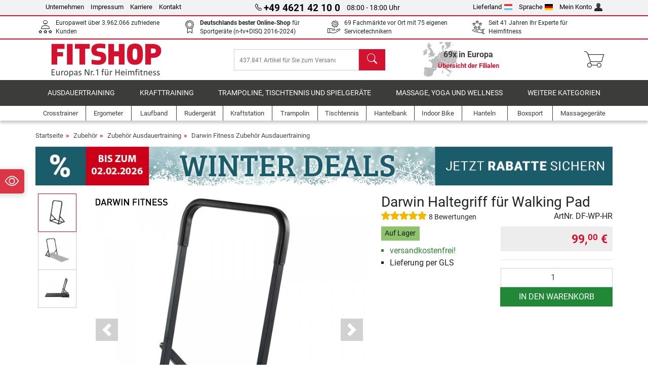

--- FILE ---
content_type: text/html; charset=UTF-8
request_url: https://www.fitshop.lu/darwin-haltegriff-fuer-walking-pad-df-wp-hr
body_size: 19267
content:
<!DOCTYPE html>
<html lang="de">
<head>
  
  <meta charset="utf-8"/>
  <meta name="viewport" content="width=device-width, initial-scale=1"/>
  <meta name="description" content="Darwin Haltegriff für Walking Pad günstig kaufen bei Fitshop, Europas Nr. 1 für Heimfitness, mit 69 Fachmärkten vor Ort und Onlineshop."/>
  <meta name="author" content="Fitshop Group"/>
  <meta name="theme-color" content="#d51130"/>
  <meta name="robots" content="noindex"/>

  <title>Darwin Haltegriff für Walking Pad - Fitshop</title>

  <style media="screen">
    body {font:normal normal 400 1em/1.5 sans-serif;}
    #page {display:flex;flex-direction:column;min-height:100%;}
    main {flex:1;flex-basis:auto;} .svg-icon {width:1em;height:1em;}
    .d-none {display:none!important;} .img-fluid {max-width:100%;height:auto;}
  </style>

  <link rel="preconnect" href="https://www.googletagmanager.com"/>
  <link rel="preconnect" href="https://sbs.adsdefender.com"/>
  <link rel="preconnect" href="https://cdn.adsdefender.com"/>
  <link rel="preload" as="font" href="/assets/fonts/roboto-v30-latin-regular.woff2" type="font/woff2" crossorigin="anonymous"/>
  <link rel="preload" as="font" href="/assets/fonts/roboto-v30-latin-700.woff2" type="font/woff2" crossorigin="anonymous"/>
  <link rel="preload" as="font" href="/assets/fonts/iconfont.woff2" type="font/woff2" crossorigin="anonymous"/>
  <link rel="preload" as="image" href="/assets/images/shop/banner/510x80_mobile_banner_winterdeals_lu_de.jpg" fetchpriority="high" imagesrcset="/assets/images/shop/banner/510x80_mobile_banner_winterdeals_lu_de.jpg 510w, /assets/images/shop/banner/1470x100_banner_winterdeals_lu_de.jpg 1470w" imagesizes="100vw"/>
  <link rel="preload" as="image" href="https://resources.fitshop.com/bilder/darwin/laufband/wp/darwin-walking-pad-df-wp-handrail-02_250.jpg" fetchpriority="high" imagesrcset="https://resources.fitshop.com/bilder/darwin/laufband/wp/darwin-walking-pad-df-wp-handrail-02_250.jpg 250w, https://resources.fitshop.com/bilder/darwin/laufband/wp/darwin-walking-pad-df-wp-handrail-02_600.jpg 600w" imagesizes="(min-width: 380px) 600px, 250px"/>

  
  
  <link rel="stylesheet" href="/assets/css/shop/bootstrap-4.6.2.min.css?v=26.1.21"/>
  <link rel="stylesheet" href="/assets/css/shop/iconfont.min.css?v=26.1.21"/>
  
  
  <link rel="stylesheet" href="/assets/css/shop/structure.min.css?v=26.1.21"/>
  <link rel="stylesheet" href="/assets/css/shop/header.min.css?v=26.1.21"/>
  <link rel="stylesheet" href="/assets/css/shop/product.min.css?v=26.1.21"/>
  <link rel="stylesheet" href="/assets/css/shop/footer.min.css?v=26.1.21"/>
  <link rel="stylesheet" href="/assets/css/shop/cookieconsent-3.1.0.min.css?v=26.1.21"/>
  

  <!--[if lte IE 9]>
    <link rel="stylesheet" href="/assets/css/shop/bootstrap-4.6.0-ie9.min.css?v=26.1.21"/>
    <link rel="stylesheet" href="/assets/css/shop/ie9-fixes.min.css?v=26.1.21"/>
  <![endif]-->

  
  <meta property="og:type" content="website"/>
  <meta property="og:site_name" content="Fitshop"/>
  <meta property="og:title" content="Darwin Haltegriff für Walking Pad - Fitshop"/>
  <meta property="og:description" content="Darwin Haltegriff für Walking Pad günstig kaufen bei Fitshop, Europas Nr. 1 für Heimfitness, mit 69 Fachmärkten vor Ort und Onlineshop."/>
  <meta property="og:url" content="https://www.fitshop.lu/darwin-haltegriff-fuer-walking-pad-df-wp-hr"/>
  <meta property="og:image" content="https://resources.fitshop.com/bilder/darwin/laufband/wp/darwin-walking-pad-df-wp-handrail-02_600.jpg"/>


  <link rel="icon" href="/assets/images/shop/fav/favicon-fitshop.ico" sizes="48x48"/>
  <link rel="icon" href="/assets/images/shop/fav/favicon-fitshop.svg" type="image/svg+xml"/>
  <link rel="apple-touch-icon" href="/assets/images/shop/fav/apple-touch-icon-fitshop.png"/>
  <link rel="manifest" href="/manifest.json"/>

  
  <script>
    window.dataLayer = window.dataLayer || [];
    window.uetq = window.uetq || [];
    function gtag() {
      dataLayer.push(arguments);
    }
    gtag('consent', 'default', {
      ad_storage: 'denied',
      ad_personalization: 'denied',
      ad_user_data: 'denied',
      analytics_storage: 'denied'
    });
    uetq.push('consent', 'default', {
      ad_storage: 'denied'
    });
  </script>
  <!-- Google Tag Manager -->
  <script>/*<![CDATA[*/(function(w,d,s,l,i){w[l]=w[l]||[];w[l].push({'gtm.start':
  new Date().getTime(),event:'gtm.js'});var f=d.getElementsByTagName(s)[0],
  j=d.createElement(s),dl=l!='dataLayer'?'&l='+l:'';j.async=true;j.src=
  'https://www.googletagmanager.com/gtm.js?id='+i+dl;f.parentNode.insertBefore(j,f);
  })(window,document,'script','dataLayer','GTM-K635B6K');/*]]>*/</script>
  <!-- End Google Tag Manager -->


</head>
<body>
  
  <!-- Google Tag Manager (noscript) -->
  <noscript><iframe src="https://www.googletagmanager.com/ns.html?id=GTM-K635B6K" height="0" width="0" style="display:none;visibility:hidden"></iframe></noscript>
  <!-- End Google Tag Manager (noscript) -->

  <div id="page" class="has-skyscraper">
    
  <header id="header">
    
  

    
  <div id="header-top" class="position-relative d-none d-lg-block-header">
    <div id="header-top-content" class="container">
      <div class="d-flex">
        <div class="flex-fill left">
          <ul>
            <li><a href="/ueber-fitshop">Unternehmen</a></li>
            <li><a href="/impressum">Impressum</a></li>
            
            <li><a href="https://jobs.fitshop.com">Karriere</a></li>
            <li><a href="/contact/form">Kontakt</a></li>
          </ul>
        </div>
        <div class="flex-fill position-relative center hotline">
          <a class="hotline-toggle" id="hotline-toggle" href="#">
            <i class="icon-phone"></i>
            <strong>+49 4621 42 10 0</strong>
            <span>
               08:00 - 18:00 Uhr
            </span>
          </a>
          
  <div class="hotline-popup sidebar-box text-left" id="hotline-popup">
    <div class="sidebar-box-heading m-0 pr-3">
      Info- &amp; Bestellhotline
      <i class="popup-close cursor-pointer icon-cross float-right"></i>
    </div>
    <div class="sidebar-box-content mt-0 p-3">
      <p class="mb-0 font-weight-bold">
        <i class="icon-phone"></i>
        <a href="tel:49462142100">+49 4621 42 10 0</a>
      </p>
      <p class="font-weight-bold">
        <i class="icon-mail"></i>
        <a href="mailto:info@fitshop.lu">info@fitshop.lu</a>
      </p>
      <table class="hotline-open">
        <tr class="hotline-open-hours">
          <td class="align-top pr-2">Mo - Fr:</td>
          <td>
             08:00 - 18:00 Uhr
            
          </td>
        </tr><tr class="hotline-open-hours">
          <td class="align-top pr-2">Sa:</td>
          <td>
             09:00 - 18:00 Uhr
            
          </td>
        </tr>
      </table>
    </div>
    
  </div>

        </div>
        <div class="flex-fill position-relative right">
          <ul>
            <li><a href="/fitshop-group-in-europa" title="Lieferland ändern">Lieferland<img width="16" height="12" src="/assets/images/shop/country/lu.svg" alt="Land lu" loading="lazy"/></a></li>
            <li class="left">
              <a class="language-toggle" id="language-toggle" href="#" title="Sprache ändern">Sprache<img width="16" height="12" src="/assets/images/shop/country/de.svg" alt="Sprache de" loading="lazy"/></a>
              
  <div class="language-switch-box sidebar-box" id="language-switch-box">
    <div class="sidebar-box-heading m-0 pr-3">
      Sprache ändern
      <i class="popup-close cursor-pointer icon-cross float-right"></i>
    </div>
    <div class="sidebar-box-content mt-0 p-0">
      <form method="post" action="/darwin-haltegriff-fuer-walking-pad-df-wp-hr" id="form-language-switch">
        <input type="hidden" value="de" name="language"/>
        <ul class="list-none row">
          <li data-lang="de" class="language col-6 p-2 active cursor-pointer">
            <img class="border" width="36" height="24" src="/assets/images/shop/country/de.svg" alt="Sprache de" loading="lazy"/>
            <span>deutsch</span>
          </li><li data-lang="en" class="language col-6 p-2 cursor-pointer">
            <img class="border" width="36" height="24" src="/assets/images/shop/country/en.svg" alt="Sprache en" loading="lazy"/>
            <span>english</span>
          </li><li data-lang="fr" class="language col-6 p-2 cursor-pointer">
            <img class="border" width="36" height="24" src="/assets/images/shop/country/fr.svg" alt="Sprache fr" loading="lazy"/>
            <span>français</span>
          </li>
        </ul>
      </form>
    </div>
  </div>

            </li>
            <li><a href="/user/register" title="Mein Konto">Mein Konto<img width="16" height="16" src="/assets/icons/user_silhouette.png" alt="icon silhouette" loading="lazy"/></a></li>
          </ul>
        </div>
      </div>
    </div>
  </div>

    
  <div id="header-trust" class="transition">
    <div id="header-trust-carousel" class="d-lg-none carousel slide" data-ride="carousel" data-interval="3000">
      <ul class="carousel-inner d-flex align-items-center h-100 m-0 px-1 text-center">
        
        <li class="carousel-item active">Europaweit über 3.962.066 zufriedene Kunden</li>
        
        <li class="carousel-item"><strong>Deutschlands bester Online-Shop</strong><br/> für Sportgeräte (n-tv+DISQ 2016-2024)</li>
        
        
        
        
        
        <li class="carousel-item">Seit 41 Jahren Ihr Experte für Heimfitness</li>
      </ul>
    </div>

    <div id="header-trust-content" class="container d-none d-lg-block-header">
      <div class="row justify-content-between">
        <div class="col align-self-center trust-icon"><i class="icon-customers"></i> Europaweit über 3.962.066 zufriedene Kunden
        </div>
        
        <div class="col align-self-center trust-icon"><i class="icon-award"></i> <strong>Deutschlands bester Online-Shop</strong> für Sportgeräte (n-tv+DISQ 2016-2024)</div>
        <div class="col align-self-center trust-icon"><i class="icon-service"></i> 69 Fachmärkte vor Ort mit 75 eigenen Servicetechnikern</div>
        
        
        <div class="col align-self-center trust-icon d-none d-xxl-block-header"><i class="icon-products"></i> 437.841 Artikel für Sie zum Versand bereit</div>
        
        
        <div class="col align-self-center trust-icon"><i class="icon-ratings"></i> Seit 41 Jahren Ihr Experte für Heimfitness</div>
      </div>
    </div>
  </div>

    
  <div id="header-main-content" class="container d-table">
    <div class="d-table-row">
      <div id="header-nav-toggle" class="cell-menu d-table-cell d-lg-none-header py-1 text-center" title="Menu">
        <i class="icon-menu"></i>
      </div>

      <div class="cell-logo d-table-cell align-middle text-left">
        <a href="/" title="Fitshop">
          <img class="transition img-fixed" width="280" height="70" src="/assets/images/shop/header/logo-fitshop-de-color.svg" alt="Fitshop Logo" loading="lazy"/>
        </a>
      </div>

      <div class="cell-search d-table-cell align-middle text-center">
        <form id="form-search" method="post" action="/article/search">
          <div class="d-flex">
            <div class="search-input flex-grow-1">
              <input class="transition" id="search" type="text" name="search" autocomplete="off" placeholder="437.841 Artikel für Sie zum Versand bereit"/>
              <label class="sr-only" for="search">Suchen</label>
              <button class="d-none transition" id="search-clear-button" type="button" title="löschen">
                <i class="icon-cross"></i>
              </button>
            </div>
            <button class="transition" id="search-button" type="submit" title="Suchen">
              <i class="icon-search d-none d-lg-inline"></i>
              <i class="icon-caret-right d-lg-none"></i>
            </button>
          </div>
          <div id="search-suggestions" class="proposed-results"></div>
        </form>
      </div>

      <div class="cell-stores stores-lu d-none d-lg-table-cell-header text-center">
        <a href="/uebersicht-der-filialen" title="Übersicht der Filialen">
          
          <strong>
            <span class="stores-count">69x in Europa</span>
            <span class="stores-finder">Übersicht der Filialen</span>
          </strong>
        </a>
      </div>

      <div class="cell-cart d-table-cell align-middle text-right">
        <a class="btn btn-link px-1 position-relative d-none d-xs-inline-block d-lg-none-header" href="/uebersicht-der-filialen" title="Übersicht der Filialen">
          <i class="icon-marker"></i>
          <span class="store-count">69x</span>
        </a>
        <a class="btn btn-link px-1 d-lg-none-header" id="header-search" href="#" title="Suchen">
          <i class="icon-search"></i>
        </a>
        <a class="btn btn-link pl-1 pr-3 position-relative" id="header-cart" href="/shopcart/show" title="Warenkorb">
          <i class="icon-basket"></i>
          
        </a>
        
      </div>
    </div>
  </div>

    
  <nav id="header-nav" class="container d-none d-lg-block-header">
    <div id="header-nav-main" class="d-none d-lg-block-header transition">
      <div class="container">
        <div class="row">
          <ul class="col-12">
            <li>
              <a class="transition" href="/ausdauertraining" title="Ausdauertraining">Ausdauertraining</a>
            </li><li>
              <a class="transition" href="/krafttraining" title="Krafttraining">Krafttraining</a>
            </li><li>
              <a class="transition" href="/trampoline-tischtennis-und-spielgeraete" title="Trampoline, Tischtennis und Spielgeräte">Trampoline, Tischtennis und Spielgeräte</a>
            </li><li>
              <a class="transition" href="/massage-yoga-und-wellness" title="Massage, Yoga und Wellness">Massage, Yoga und Wellness</a>
            </li><li>
              <a class="transition" href="/specials/misc" title="Weitere Kategorien">Weitere Kategorien</a>
            </li>
          </ul>
        </div>
      </div>
    </div>

    <div id="header-nav-sub" class="container">
      <div class="row">
        <ul class="main-nav d-lg-none-header">
          <li><a class="nav-icon" href="/"><i class="icon-home"></i><span class="sr-only">Startseite</span></a></li>
          <li class="active"><a class="nav-icon" href="#"><i class="icon-categories"></i><span class="sr-only">Kategorien</span></a></li>
          <li><a class="nav-icon" href="/lieferbedingungen"><i class="icon-shipping"></i><span class="sr-only">Versandkosten</span></a></li>
          <li><a class="nav-icon" href="/uebersicht-der-filialen"><i class="icon-marker"></i><span class="sr-only">Filialen</span></a></li>
          <li><a class="nav-icon" href="/ueber-fitshop"><i class="icon-company"></i><span class="sr-only">Unternehmen</span></a></li>
          <li><a class="nav-icon" href="/contact/form"><i class="icon-contact"></i><span class="sr-only">Kontakt</span></a></li>
          <li><a class="nav-icon" href="/user/register"><i class="icon-account"></i><span class="sr-only">Login</span></a></li>
          <li><a class="nav-icon" href="#" id="nav-language-toggle"><i class="icon-language"></i><span class="sr-only">Sprache ändern</span></a></li>
        </ul>
        <div class="sub-nav d-table-cell d-lg-none-header position-relative">
          <ul>
            <li>
              
                <a class="nav-main-link closed" href="/ausdauertraining"><span>Ausdauertraining</span></a>
                <ul class="d-none">
                  <li><a class="nav-link" href="/crosstrainer" title="Crosstrainer">Crosstrainer</a>
                  </li><li><a class="nav-link" href="/laufband" title="Laufband">Laufband</a>
                  </li><li><a class="nav-link" href="/rudergeraet" title="Rudergerät">Rudergerät</a>
                  </li><li><a class="nav-link" href="/ergometer" title="Ergometer">Ergometer</a>
                  </li><li><a class="nav-link" href="/liegeergometer" title="Liegeergometer">Liegeergometer</a>
                  </li><li><a class="nav-link" href="/indoor-bike" title="Indoor Bike">Indoor Bike</a>
                  </li><li><a class="nav-link" href="/smart-bikes" title="Smart Bikes">Smart Bikes</a>
                  </li><li><a class="nav-link" href="/fitnesstrampolin" title="Fitnesstrampolin">Fitnesstrampolin</a>
                  </li><li><a class="nav-link" href="/rollentrainer" title="Rollentrainer">Rollentrainer</a>
                  </li><li><a class="nav-link" href="/stepper" title="Stepper">Stepper</a>
                  </li><li><a class="nav-link" href="/boxsport" title="Boxsport">Boxsport</a>
                  </li><li><a class="nav-link" href="/nordic-walking" title="Nordic Walking">Nordic Walking</a>
                  </li><li><a class="nav-link" href="/pulsuhr" title="Pulsuhr">Pulsuhr</a>
                  </li>
                </ul>
              
            </li><li>
              
                <a class="nav-main-link closed" href="/krafttraining"><span>Krafttraining</span></a>
                <ul class="d-none">
                  <li><a class="nav-link" href="/kraftstation" title="Kraftstation">Kraftstation</a>
                  </li><li><a class="nav-link" href="/hantelbank" title="Hantelbank">Hantelbank</a>
                  </li><li><a class="nav-link" href="/langhantelstation" title="Langhantelstation">Langhantelstation</a>
                  </li><li><a class="nav-link" href="/hanteln" title="Hanteln">Hanteln</a>
                  </li><li><a class="nav-link" href="/hantelscheiben-gewichte" title="Hantelscheiben &amp; Gewichte">Hantelscheiben & Gewichte</a>
                  </li><li><a class="nav-link" href="/hantelstangen" title="Hantelstangen">Hantelstangen</a>
                  </li><li><a class="nav-link" href="/functional-training" title="Functional Training">Functional Training</a>
                  </li><li><a class="nav-link" href="/bauchtrainer-und-rueckentrainer" title="Bauchtrainer und Rückentrainer">Bauchtrainer und Rückentrainer</a>
                  </li><li><a class="nav-link" href="/muskelstimulator" title="Muskelstimulator">Muskelstimulator</a>
                  </li><li><a class="nav-link" href="/vibrationsplatte" title="Vibrationsplatte">Vibrationsplatte</a>
                  </li><li><a class="nav-link" href="/studio-kraftgeraete" title="Studio-Kraftgeräte">Studio-Kraftgeräte</a>
                  </li><li><a class="nav-link" href="/klimmzugstange" title="Klimmzugstange">Klimmzugstange</a>
                  </li><li><a class="nav-link" href="/krafttraining-zubehoer" title="Krafttraining Zubehör">Krafttraining Zubehör</a>
                  </li><li><a class="nav-link" href="/zubehoer-krafttraining" title="Zubehör Krafttraining">Zubehör Krafttraining</a>
                  </li>
                </ul>
              
            </li><li>
              
                <a class="nav-main-link closed" href="/trampoline-tischtennis-und-spielgeraete"><span>Trampoline, Tischtennis und Spielgeräte</span></a>
                <ul class="d-none">
                  <li><a class="nav-link" href="/tischtennis" title="Tischtennis">Tischtennis</a>
                  </li><li><a class="nav-link" href="/trampolin" title="Trampolin">Trampolin</a>
                  </li><li><a class="nav-link" href="/slackline" title="Slackline">Slackline</a>
                  </li><li><a class="nav-link" href="/spielfahrzeuge" title="Spielfahrzeuge">Spielfahrzeuge</a>
                  </li><li><a class="nav-link" href="/gokart" title="Gokart">Gokart</a>
                  </li><li><a class="nav-link" href="/outdoor-spielgeraete" title="Outdoor-Spielgeräte">Outdoor-Spielgeräte</a>
                  </li><li><a class="nav-link" href="/fussballtore-und-zubehoer" title="Fußballtore und Zubehör">Fußballtore und Zubehör</a>
                  </li><li><a class="nav-link" href="/pool-zubehoer" title="Pool &amp; Zubehör">Pool & Zubehör</a>
                  </li><li><a class="nav-link" href="/tischfussball-kicker" title="Tischfußball / Kicker">Tischfußball / Kicker</a>
                  </li><li><a class="nav-link" href="/basketballkoerbe" title="Basketballkörbe">Basketballkörbe</a>
                  </li><li><a class="nav-link" href="/indoor-spielgeraete" title="Indoor-Spielgeräte">Indoor-Spielgeräte</a>
                  </li><li><a class="nav-link" href="/airtrack" title="Airtrack">Airtrack</a>
                  </li><li><a class="nav-link" href="/dartsport" title="Dartsport">Dartsport</a>
                  </li><li><a class="nav-link" href="/pickleball" title="Pickleball">Pickleball</a>
                  </li>
                </ul>
              
            </li><li>
              
                <a class="nav-main-link closed" href="/massage-yoga-und-wellness"><span>Massage, Yoga und Wellness</span></a>
                <ul class="d-none">
                  <li><a class="nav-link" href="/muskelstimulator" title="Muskelstimulator">Muskelstimulator</a>
                  </li><li><a class="nav-link" href="/vibrationsplatte" title="Vibrationsplatte">Vibrationsplatte</a>
                  </li><li><a class="nav-link" href="/massagesessel" title="Massagesessel">Massagesessel</a>
                  </li><li><a class="nav-link" href="/massagegeraete" title="Massagegeräte">Massagegeräte</a>
                  </li><li><a class="nav-link" href="/yogamatte-gymnastikmatte" title="Yogamatte &amp; Gymnastikmatte">Yogamatte & Gymnastikmatte</a>
                  </li><li><a class="nav-link" href="/balance-und-koordination" title="Balance und Koordination">Balance und Koordination</a>
                  </li><li><a class="nav-link" href="/faszientraining-faszienrollen" title="Faszientraining &amp; Faszienrollen">Faszientraining & Faszienrollen</a>
                  </li><li><a class="nav-link" href="/koerperfettwaage" title="Körperfettwaage">Körperfettwaage</a>
                  </li><li><a class="nav-link" href="/lichttherapie" title="Lichttherapie">Lichttherapie</a>
                  </li><li><a class="nav-link" href="/recovery-und-regeneration" title="Recovery und Regeneration">Recovery und Regeneration</a>
                  </li>
                </ul>
              
            </li><li>
              
                <a class="nav-main-link closed" href="/specials/misc"><span>Weitere Kategorien</span></a>
                
              
            </li>
          </ul>
          <form class="position-absolute bg-white" id="nav-language" method="post" action="/darwin-haltegriff-fuer-walking-pad-df-wp-hr">
            <div class="p-2 font-weight-bold">Sprache ändern</div>
            <ul class="nav-language">
              <li class="active">
                <button class="btn btn-link d-block" type="submit" name="language" value="de">
                  <img class="border" width="36" height="24" src="/assets/images/shop/country/de.svg" alt="Sprache de" loading="lazy"/>
                  <span class="pl-2">deutsch</span>
                </button>
              </li><li>
                <button class="btn btn-link d-block" type="submit" name="language" value="en">
                  <img class="border" width="36" height="24" src="/assets/images/shop/country/en.svg" alt="Sprache en" loading="lazy"/>
                  <span class="pl-2">english</span>
                </button>
              </li><li>
                <button class="btn btn-link d-block" type="submit" name="language" value="fr">
                  <img class="border" width="36" height="24" src="/assets/images/shop/country/fr.svg" alt="Sprache fr" loading="lazy"/>
                  <span class="pl-2">français</span>
                </button>
              </li>
            </ul>
          </form>
        </div>
        <ul class="sub-nav col-lg d-none d-lg-flex-header">
          <li><a class="nav-icon" href="/crosstrainer" title="Crosstrainer"><div>
              <img width="45" height="45" src="/assets/images/shop/header/nav/crosstrainer.svg" alt="Icon Crosstrainer" loading="lazy"/>
              <span>Crosstrainer</span></div></a>
          </li><li><a class="nav-icon" href="/ergometer" title="Ergometer"><div>
              <img width="45" height="45" src="/assets/images/shop/header/nav/ergometer.svg" alt="Icon Ergometer" loading="lazy"/>
              <span>Ergometer</span></div></a>
          </li><li><a class="nav-icon" href="/laufband" title="Laufband"><div>
              <img width="45" height="45" src="/assets/images/shop/header/nav/laufbaender.svg" alt="Icon Laufband" loading="lazy"/>
              <span>Laufband</span></div></a>
          </li><li><a class="nav-icon" href="/rudergeraet" title="Rudergerät"><div>
              <img width="45" height="45" src="/assets/images/shop/header/nav/rudergeraete.svg" alt="Icon Rudergerät" loading="lazy"/>
              <span>Rudergerät</span></div></a>
          </li><li><a class="nav-icon" href="/kraftstation" title="Kraftstation"><div>
              <img width="45" height="45" src="/assets/images/shop/header/nav/kraftstationen.svg" alt="Icon Kraftstation" loading="lazy"/>
              <span>Kraftstation</span></div></a>
          </li><li><a class="nav-icon" href="/trampolin" title="Trampolin"><div>
              <img width="45" height="45" src="/assets/images/shop/header/nav/trampoline.svg" alt="Icon Trampolin" loading="lazy"/>
              <span>Trampolin</span></div></a>
          </li><li><a class="nav-icon" href="/tischtennis" title="Tischtennis"><div>
              <img width="45" height="45" src="/assets/images/shop/header/nav/tischtennis.svg" alt="Icon Tischtennis" loading="lazy"/>
              <span>Tischtennis</span></div></a>
          </li><li><a class="nav-icon" href="/hantelbank" title="Hantelbank"><div>
              <img width="45" height="45" src="/assets/images/shop/header/nav/hantelbaenke.svg" alt="Icon Hantelbank" loading="lazy"/>
              <span>Hantelbank</span></div></a>
          </li><li><a class="nav-icon" href="/indoor-bike" title="Indoor Bike"><div>
              <img width="45" height="45" src="/assets/images/shop/header/nav/indoorcycles.svg" alt="Icon Indoor Bike" loading="lazy"/>
              <span>Indoor Bike</span></div></a>
          </li><li><a class="nav-icon" href="/hanteln" title="Hanteln"><div>
              <img width="45" height="45" src="/assets/images/shop/header/nav/hanteln.svg" alt="Icon Hanteln" loading="lazy"/>
              <span>Hanteln</span></div></a>
          </li><li><a class="nav-icon" href="/boxsport" title="Boxsport"><div>
              <img width="45" height="45" src="/assets/images/shop/header/nav/boxsport.svg" alt="Icon Boxsport" loading="lazy"/>
              <span>Boxsport</span></div></a>
          </li><li><a class="nav-icon" href="/massagegeraete" title="Massagegeräte"><div>
              <img width="45" height="45" src="/assets/images/shop/header/nav/massagegeraete.svg" alt="Icon Massagegeräte" loading="lazy"/>
              <span>Massagegeräte</span></div></a>
          </li>
        </ul>
      </div>
    </div>
  </nav>

  </header>


    <main id="content">
      <div id="content-main" class="container">
        <div id="content-wrapper">
          
  
  
    <ul class="breadcrumbs d-inline-block">
      <li class="d-none d-md-inline-block">
        <a href="/" title="Startseite">Startseite</a>
      </li><li class="d-none d-md-inline-block">
        <a href="/zubehoer" title="Zubehör">Zubehör</a>
      </li><li class="d-none d-md-inline-block">
        <a href="/zubehoer-ausdauertraining" title="Zubehör Ausdauertraining">Zubehör Ausdauertraining</a>
      </li><li>
        <a href="/darwin-fitness-zubehoer-ausdauertraining" title="Darwin Fitness Zubehör Ausdauertraining">Darwin Fitness Zubehör Ausdauertraining</a>
      </li>
    </ul>
    
    <script type="application/ld+json">{"@context":"https://schema.org","@type":"BreadcrumbList","itemListElement":[{"@type":"ListItem","position":1,"name":"Zubehör","item":"https://www.fitshop.lu/zubehoer"},{"@type":"ListItem","position":2,"name":"Zubehör Ausdauertraining","item":"https://www.fitshop.lu/zubehoer-ausdauertraining"},{"@type":"ListItem","position":3,"name":"Darwin Fitness Zubehör Ausdauertraining","item":"https://www.fitshop.lu/darwin-fitness-zubehoer-ausdauertraining"}]}</script>
  

  
  
  <div class="promo-banners mb-3">
    
  

    
      <div class="promo-banner text-center">
        <a href="/promotion/winter-deals">
          <picture>
            <source media="(max-width: 767px)" srcset="/assets/images/shop/banner/510x80_mobile_banner_winterdeals_lu_de.jpg" width="510" height="80"/>
            <source media="(min-width: 768px)" srcset="/assets/images/shop/banner/1470x100_banner_winterdeals_lu_de.jpg" width="1470" height="100"/>
            <img class="img-fluid" src="/assets/images/shop/banner/1470x100_banner_winterdeals_lu_de.jpg" alt="Winterlicher Werbebanner mit Schneeflocken. In der Mitte der Text: Winter Deals. Bis zu 35 % auf top Fitnessgeräte. Links oben in rot hervorgehoben: Bis zum 02.02.2026. Unten ein weiteres Feld mit dem Text: Jetzt Rabatte sichern." loading="eager" width="1470" height="100"/>
          </picture>
        </a>
      </div>
    
  </div>


  <script type="application/ld+json">{"@context":"https://schema.org","@type":"Product","name":"Darwin Haltegriff für Walking Pad","url":"https://www.fitshop.lu/darwin-haltegriff-fuer-walking-pad-df-wp-hr","image":["https://resources.fitshop.com/bilder/darwin/laufband/wp/darwin-walking-pad-df-wp-handrail-02_600.jpg","https://resources.fitshop.com/bilder/darwin/laufband/wp/darwin-walking-pad-df-wp-handrail-01_600.jpg","https://resources.fitshop.com/bilder/darwin/laufband/wp/darwin-walking-pad-df-wp-09_600.jpg"],"description":"Darwin Haltegriff für Walking Pad","sku":"DF-WP-HR","mpn":"","gtin13":"4251294114041","brand":{"@type":"Brand","name":"Darwin Fitness"},"offers":{"@type":"Offer","url":"https://www.fitshop.lu/darwin-haltegriff-fuer-walking-pad-df-wp-hr","priceCurrency":"EUR","price":"99.00","itemCondition":"https://schema.org/NewCondition","availability":"https://schema.org/InStock","shippingDetails":{"@type":"OfferShippingDetails","shippingRate":{"@type":"MonetaryAmount","value":"0.00","currency":"EUR"},"shippingDestination":{"@type":"DefinedRegion","addressCountry":"LU"}}},"aggregateRating":{"@type":"AggregateRating","reviewCount":8,"ratingValue":5}}</script>
  <script>const jsonProductStrings = {"priceString":"Jetzt","priceOriginalString":"Bisher","priceOldString":"Bisher","priceOld30String":"30-Tage-Bestpreis","priceOld30StringDiscount":"zum 30-Tage-Bestpreis","priceRrpString":"UVP","pricePromoString":"Heute","save":"Sie sparen","shipping":"Versandkosten","forwarderInfo":"Unsere Speditionslieferung garantiert die Warenanlieferung \"Frei Bordsteinkante\".","voucherCode":"Gutscheincode","voucherDateEnd":"gültig bis zum {DATUM}","priceFrom":"ab"}</script>
  <script>const jsonProductInfo = {"DF-WP-HR":{"sku":"DF-WP-HR","price":9900,"priceString":"99,00 €","priceOld":null,"priceOldString":"","priceOld30":9900,"priceOld30String":"99,00 €","priceRrp":0,"priceRrpString":"","priceOriginal":0,"priceOriginalString":"","priceFinance":null,"priceFinanceString":"","priceType":"uvp","discount":null,"discountString":"","shipping":0,"shippingString":"versandkostenfrei!","shippingType":"paket","shippingTypeString":"Lieferung per GLS","shippingDuration":null,"shippingFreeThreshold":9900,"shippingFreeThresholdString":"<span class=\"text-success\">Versandkostenfreie Lieferung</span><br/> ab einem Einkaufswert von 99,<sup>00</sup> €","shoppingCounter":"","available":true,"stock":"available","stockString":"Auf Lager","stockStringShort":"Auf Lager","lastInStock":false,"active":true,"condition":"new","promotion":false,"promotionCode":"","promotionDateEnd":"","promotionDiscount":"","promotionDiscountString":"","promotionPage":false,"attributes":[],"productGuarantee":[],"productPriceOption":[],"productPriceAddon":[]}}</script>

  <div class="product-detail">
    
    

    <div class="row mb-4">
      <div class="col-lg-7">
        
  <div id="product-images-slider" class="carousel slide" data-ride="carousel" data-interval="0">
    <div class="row">
      <div class="col-xl-2 order-2 order-xl-1">
        <ol class="thumbnails carousel-indicators mt-1 mt-xl-0">
          
            
            <li data-target="#product-images-slider" data-slide-to="0" class="image-thumb active">
              <span class="img-v-mid"><img class="lazyload mini" width="75" height="75" data-src="https://resources.fitshop.com/bilder/darwin/laufband/wp/darwin-walking-pad-df-wp-handrail-02_75.jpg" src="https://resources.fitshop.com/bilder/_placeholder/placeholder.svg" alt="Darwin Haltegriff für Walking Pad Produktbild"/>
              </span>
              
            </li>
            
            <li data-target="#product-images-slider" data-slide-to="1" class="image-thumb">
              <span class="img-v-mid"><img class="lazyload mini" width="75" height="75" data-src="https://resources.fitshop.com/bilder/darwin/laufband/wp/darwin-walking-pad-df-wp-handrail-01_75.jpg" src="https://resources.fitshop.com/bilder/_placeholder/placeholder.svg" alt="Darwin Haltegriff für Walking Pad Produktbild"/>
              </span>
              
            </li>
            
            <li data-target="#product-images-slider" data-slide-to="2" class="image-thumb">
              <span class="img-v-mid"><img class="lazyload mini" width="75" height="75" data-src="https://resources.fitshop.com/bilder/darwin/laufband/wp/darwin-walking-pad-df-wp-09_75.jpg" src="https://resources.fitshop.com/bilder/_placeholder/placeholder.svg" alt="Darwin Haltegriff für Walking Pad Produktbild"/>
              </span>
              
            </li>
        </ol>
      </div>

      <div class="col-xl-10 order-1 order-xl-2">
        <div class="carousel-inner text-center">
          
            
            
            <div class="carousel-item active">
              <a class="image-click lightbox lightbox-gallery-product" href="https://resources.fitshop.com/bilder/darwin/laufband/wp/darwin-walking-pad-df-wp-handrail-02_1600.jpg">
                <span class="img-v-mid"><img width="600" height="600" src="https://resources.fitshop.com/bilder/darwin/laufband/wp/darwin-walking-pad-df-wp-handrail-02_250.jpg" alt="Darwin Haltegriff für Walking Pad Produktbild" loading="eager" class="img-fluid" srcset="https://resources.fitshop.com/bilder/darwin/laufband/wp/darwin-walking-pad-df-wp-handrail-02_250.jpg 250w, https://resources.fitshop.com/bilder/darwin/laufband/wp/darwin-walking-pad-df-wp-handrail-02_600.jpg 600w" sizes="(min-width: 380px) 600px, 250px"/></span>
              </a>
            </div>
          
            
            
            <div class="carousel-item">
              <a class="image-click lightbox lightbox-gallery-product" href="https://resources.fitshop.com/bilder/darwin/laufband/wp/darwin-walking-pad-df-wp-handrail-01_1600.jpg">
                <span class="img-v-mid"><img width="600" height="600" src="https://resources.fitshop.com/bilder/_placeholder/placeholder.svg" alt="Darwin Haltegriff für Walking Pad Produktbild" class="lazyload img-fluid" data-src="https://resources.fitshop.com/bilder/darwin/laufband/wp/darwin-walking-pad-df-wp-handrail-01_250.jpg" data-srcset="https://resources.fitshop.com/bilder/darwin/laufband/wp/darwin-walking-pad-df-wp-handrail-01_250.jpg 250w, https://resources.fitshop.com/bilder/darwin/laufband/wp/darwin-walking-pad-df-wp-handrail-01_600.jpg 600w" data-sizes="(min-width: 380px) 600px, 250px"/></span>
              </a>
            </div>
          
            
            
            <div class="carousel-item">
              <a class="image-click lightbox lightbox-gallery-product" href="https://resources.fitshop.com/bilder/darwin/laufband/wp/darwin-walking-pad-df-wp-09_1600.jpg">
                <span class="img-v-mid"><img width="600" height="600" src="https://resources.fitshop.com/bilder/_placeholder/placeholder.svg" alt="Darwin Haltegriff für Walking Pad Produktbild" class="lazyload img-fluid" data-src="https://resources.fitshop.com/bilder/darwin/laufband/wp/darwin-walking-pad-df-wp-09_250.jpg" data-srcset="https://resources.fitshop.com/bilder/darwin/laufband/wp/darwin-walking-pad-df-wp-09_250.jpg 250w, https://resources.fitshop.com/bilder/darwin/laufband/wp/darwin-walking-pad-df-wp-09_600.jpg 600w" data-sizes="(min-width: 380px) 600px, 250px"/></span>
              </a>
            </div>
          
          
        </div>
        
          <a class="carousel-control-prev" href="#product-images-slider" role="button" data-slide="prev">
            <span class="carousel-control-prev-icon" aria-hidden="true"></span>
            <span class="sr-only">Previous</span>
          </a>
          <a class="carousel-control-next" href="#product-images-slider" role="button" data-slide="next">
            <span class="carousel-control-next-icon" aria-hidden="true"></span>
            <span class="sr-only">Next</span>
          </a>
        

        
  <span class="product-brand">
    <a href="/darwin-fitness" title="Darwin Fitness">
      <img src="https://resources.fitshop.com/bilder/darwin/darwin_t.png" alt="Darwin Fitness Logo" loading="lazy" width="250" height="40"/>
    </a>
  </span>

      </div>

      
    </div>
  </div>

      </div>
      <div class="col-lg-5">
        <div class="mt-3 mt-lg-0">
          <h1 class="m-0">Darwin Haltegriff für Walking Pad</h1>
          
          
        </div>
        
  <div class="mt-3 mt-md-0" id="product-cta-box">
    <div class="row no-gutters mb-2">
      <div class="col">
        
  <div>
    <a href="#reviews" class="product-rating link-unstyled" title="Kundenbewertungen">
      <i class="icon-star">
        <i class="icon-star-fill"></i>
      </i><i class="icon-star">
        <i class="icon-star-fill"></i>
      </i><i class="icon-star">
        <i class="icon-star-fill"></i>
      </i><i class="icon-star">
        <i class="icon-star-fill"></i>
      </i><i class="icon-star">
        <i class="icon-star-fill"></i>
      </i>
      <span class="product-rating-reviews">8 Bewertungen</span>
    </a>
  </div>

      </div>
      <div class="col">
        
  <div class="text-right">
    
    ArtNr. <span class="d-inline-block">DF-WP-HR</span>
  </div>

      </div>
      
  

    </div>
    <form class="row no-gutters mb-2" id="shopcart" name="shopcart" method="post" action="/shopcart/simple">
      <div class="col-12 col-md-6 col-lg-12 col-xl-6">
        
          
  

          
  
    
      <div class="product-stock available" id="product-stock-string">
        <span class="in-stock">Auf Lager</span>
      </div>
    
  

          
  

          
  <ul class="list-style-square">
    <li class="product-shipping-price free" id="product-shipping-price">
      
      
      versandkostenfrei!
      
      
    </li>
    
    
  <li class="product-shipping-type" id="product-shipping-type">
    Lieferung per GLS
    
  </li>

  </ul>

          
  

          
  

        
        
  

        
  <div class="addon-products mt-3 mb-3 pr-md-2 d-none">
    <div class="table font-smaller" id="addon-product-table">
      
    </div>
  </div>

      </div>
      <div class="col-12 col-md-6 col-lg-12 col-xl-6 pl-md-2 pl-lg-0 pl-xl-2">
        
  <div class="product-price-wrapper my-2 mt-md-0">
    <div class="product-price-box">
      
      
  

      <div class="row no-gutters text-right">
        <div class="col align-self-end">
          <div class="product-price-box-padding">
            <div class="product-price rrp hide" id="product-price-rrp">
              <span class="cursor-help" title="Unverbindliche Preisempfehlung des Herstellers" data-toggle="tooltip" data-delay="500">UVP</span>
              
              <span class="text-nowrap font-weight-bold"></span>
            </div>

            <div class="product-price old hide" id="product-price-old">
              Bisher
              
              <span class="text-nowrap font-weight-bold"></span>
            </div>

            <div class="product-price old hide" id="product-price-original">
              Bisher
              
              <span class="text-nowrap font-weight-bold">99,<sup>00</sup> €</span>
            </div>

            <div class="product-price now font-weight-bold" id="product-price-now">
              
              
              
              <span class="text-nowrap">99,<sup>00</sup> €</span>
            </div>
            
            
  

          </div>
        </div>
      </div>
      <div class="bg-white text-right">
        <div class="product-price discount show" id="product-price-discount">
          
        </div>
        <div class="product-price old30 hide pt-1 pr-1 pb-2" id="product-price-old30">
          
          30-Tage-Bestpreis
          
          <span class="text-nowrap">99,<sup>00</sup> €</span>
        </div>
      </div>
    </div>
  </div>

        
          
  

          
  

          
  

          
  <hr/>
  <div class="input-group text-right">
    <input type="hidden" name="action" value="saveItem"/>
    <input type="hidden" name="catalogentrycode" value="DF-WP-HR" id="catalogentry-code"/>
    <input type="hidden" name="sku" value="DF-WP-HR" id="product-sku"/>
    <input type="number" class="addtocart-qty form-control text-center" name="qty" title="Anzahl" aria-label="Anzahl" value="1" min="1" max="99"/>
    <div class="input-group-append flex-grow-1">
      <button type="submit" class="addtocart btn btn-success w-100 rounded-0 text-uppercase" id="product-cta-button">in den Warenkorb</button>
    </div>
    
  <div class="modal fade product-popup text-left" id="addtocart-popup" tabindex="-1" role="dialog" aria-hidden="true">
    <div class="modal-dialog modal-dialog-centered" role="document">
      <div class="modal-content">
        <div class="popup-delivery">
          
        </div>
        <div class="modal-footer">
          <button class="btn btn-danger addtocart text-center" id="popup-addtocart" type="button">
            <span>in den Warenkorb  <i class="icon-basket"></i></span>
          </button>
        </div>
      </div>
    </div>
  </div>

  </div>

        
        
      </div>
    </form>
    <div class="row no-gutters">
      <div class="col-12 col-lg-6 order-1 order-lg-0">
        
  

      </div>
      <div class="col-12 col-lg-6 pl-md-2 order-0 order-lg-1">
        
  <ul class="mt-2 list-unstyled" id="product-price-options">
    
    
    
  </ul>

        
  <ul class="product-payment-widgets py-2 list-none">
    
    
    
    
    
    
  </ul>

      </div>
    </div>
    
  

    
  

  </div>

      </div>
    </div>

    
  


    <div class="row mb-4">
      <div class="col-lg-9 pt-2 position-relative">
        
        <div class="row no-gutters">
          <div class="col-xl-3 position-relative">
            
  <div id="product-sticky-menu">
    <ul class="list-unstyled mb-0">
      <li class="active"><a href="#product-details">Produktdetails</a></li>
      
      <li><a href="#product-files">Dokumente</a></li>
      <li><a href="#product-warranty">Garantiebedingungen</a></li>
      <li><a href="#product-reviews">Test &amp; Bewertungen</a></li>
      
      <li><a href="#product-accessories">Zubehör</a></li>
      
      <li><a href="#product-safety">Produktsicherheit</a></li>
    </ul>
  </div>

          </div>
          <div class="col-xl-9" id="product-content">
            
  
  <div class="mb-5" id="product-details">
    <div class="anchor-target" id="details"></div>
    <div class="mb-2 d-flex">
      <h2 class="sticky-menu-topic flex-grow-1">Produktdetails: Darwin Haltegriff für Walking Pad</h2>
      
    </div>

    
  

    <ul>
      
      <li class="fact-style-default">
        Zusätzlicher Haltegriff für das Darwin Walking Pad
      </li><li class="fact-style-default">
        Schnelle Montage
      </li><li class="fact-style-default">
        Bietet zusätzliche Sicherheit und Komfort beim Laufen auf dem Walking Pad
      </li><li class="fact-style-default">
        Sehr stabiler Stand
      </li><li class="fact-style-default">
        Verstellbar in Höhe und Winkel
      </li>
      
      
      
    </ul>

    <hr class="mt-5"/>
  </div>

  
  

  
  <div class="mb-5" id="product-files">
    <div class="anchor-target" id="files"></div>
    <h2 class="sticky-menu-topic">PDF-Dokumente zum Produkt</h2>

    <a class="d-block py-2" href="https://resources.fitshop.com/pdf/darwin/bedienungsanleitungen/laufbaender/wp-hr/DF-WP-HR_sheet.pdf" title="DF-WP-HR sheet" rel="noopener" target="_blank">
      <i class="icon-file pdf"></i>DF-WP-HR sheet
    </a>
    <hr class="mt-5"/>
  </div>

  
  <div class="mb-5" id="product-warranty">
    <div class="anchor-target" id="warranty"></div>
    <h2 class="sticky-menu-topic">Garantiebedingungen: Darwin Haltegriff für Walking Pad</h2>

    
  
    <p>Für Endverbraucher gilt die Gewährleistung nach den allgemeinen gesetzlichen Vorschriften.</p>
    <p>Darüber hinaus bietet der Hersteller keine freiwillige Herstellergarantie an.</p>
  
  

    <hr class="mt-5"/>
  </div>

  
  <div class="mb-5" id="product-reviews">
    <div class="anchor-target" id="reviews"></div>
    <h2 class="sticky-menu-topic">Darwin Haltegriff für Walking Pad Test &amp; Bewertungen</h2>

    <div class="rating-alert-wrapper row pt-1">
      <div class="col-12">
        <div id="rating-success" class="rating-success d-none alert alert-success center">Ihre Bewertung wurde erfolgreich gespeichert.</div>
        <div id="rating-failed" class="rating-failed d-none alert alert-danger center">Leider ist ein Fehler aufgetreten. Bitte überprüfen Sie Ihre Daten.</div>
      </div>
    </div>

    <div class="row mb-2 no-gutters">
      <div class="col-md-5">
        
  
    <input type="hidden" id="ratings-stars" value="0"/>
    <div class="row pb-1">
      <div class="stars col-3 text-center">
        5 <span class="star icon-star-gold"></span>
      </div>
      
        <div class="bar col-6">
          <div class="bar-yellow" style="width:100%"></div>
        </div>
        <div class="count col-3">
          <a class="load-ratings" href="#" data-action="filter" data-sku="DF-WP-HR" data-stars="5">8</a>
        </div>
      
    </div><div class="row pb-1">
      <div class="stars col-3 text-center">
        4 <span class="star icon-star-gold"></span>
      </div>
      
        <div class="bar col-6">
          
        </div>
        <div class="count col-3">
          0
        </div>
      
    </div><div class="row pb-1">
      <div class="stars col-3 text-center">
        3 <span class="star icon-star-gold"></span>
      </div>
      
        <div class="bar col-6">
          
        </div>
        <div class="count col-3">
          0
        </div>
      
    </div><div class="row pb-1">
      <div class="stars col-3 text-center">
        2 <span class="star icon-star-gold"></span>
      </div>
      
        <div class="bar col-6">
          
        </div>
        <div class="count col-3">
          0
        </div>
      
    </div><div class="row pb-1">
      <div class="stars col-3 text-center">
        1 <span class="star icon-star-gold"></span>
      </div>
      
        <div class="bar col-6">
          
        </div>
        <div class="count col-3">
          0
        </div>
      
    </div>
  

      </div>

      <div class="col-md-7 pr-md-3 text-center">
        <p class="mt-4 mb-0 font-bigger"><span class="font-bigger">5</span> von 5 Sternen</p>
        <p>(8 Kundenbewertungen)</p>
      </div>
    </div>

    
      
  <div class="modal fade product-popup" id="writereview-popup" tabindex="-1" role="dialog" aria-hidden="true">
    <div class="modal-dialog modal-lg modal-dialog-centered" role="document">
      <div class="modal-content">
        <form id="rating-form" name="rating-form" method="post">
          <div class="popup-writereview container">
            <div class="modal-review">
              <div class="modal-header mt-3">
                <div class="row w-100">
                  <div class="modal-title text-uppercase col-12 col-md-6">
                    Bewerten Sie den Artikel
                  </div>
                  <div class="col writereview-product-name font-heavy text-uppercase">
                    Darwin Haltegriff für Walking Pad
                  </div>
                </div>
              </div>
              <div class="modal-body px-0 px-md-2">
                <p>
                  Bitte geben Sie hier Ihre Rezension zu Ihrem  gekauften Produkt ein. Mit Ihrer Produktbewertung haben Sie die Möglichkeit, anderen Kunden mit Ihren Erfahrungen bei der Kaufentscheidung zu helfen. Beschreiben Sie nur das Produkt, nicht den Kaufvorgang.
                </p>
                <div class="row mt-4">
                  <div class="col-12 col-md-6 order-1 order-md-0">
                    <div class="row">
                      <div class="col-md-6 font-weight-bold">
                        Ihre Bewertung:
                      </div>
                      <div class="col-md-6 writereview-stars">
                        <div class="product-rating-stars">
                          <div class="icon-star star-1 icon-star-gold" data-index="1"></div>
                          <div class="icon-star star-1 icon-star-gold" data-index="2"></div>
                          <div class="icon-star star-1 icon-star-gold" data-index="3"></div>
                          <div class="icon-star star-1 icon-star-gold" data-index="4"></div>
                          <div class="icon-star star-1 icon-star-gold" data-index="5"></div>
                        </div>
                      </div>
                    </div>
                    <div class="mt-3">
                      <label for="rating-name" class="lt-ie10 font-weight-bold">Name:</label>
                      <input id="rating-name" class="form-control" type="text" name="name" data-mandatory="0" value=""/>
                    </div>
                    <div class="mt-3">
                      <label for="rating-email" class="lt-ie10 font-weight-bold">E-Mail:</label>
                      <input id="rating-email" class="form-control" type="email" name="email" data-mandatory="0" value=""/>
                    </div>
                    <div class="mt-3">
                      <label for="rating-customer" class="lt-ie10 font-weight-bold">Kunden-Nr. *:</label>
                      <input id="rating-customer" class="form-control" type="text" name="customer" data-mandatory="1" value=""/>
                    </div>
                  </div>
                  <div class="col-12 col-md-6 text-help order-0 order-md-1">
                    <div class="font-weight-bold">Diese Überlegungen könnten Ihnen helfen:</div>
                    <ul class="mt-1">
                      <li>Beschreiben Sie die <span class="fett">Vor- und Nachteile</span> des Produkts.</li>
                      <li>Bleiben Sie bei der Produktbewertung <span class="fett">sachlich und objektiv</span>.</li>
                      <li>Bewerten Sie die <span class="fett">Eigenschaften des Produkts</span> (z.B. die Verarbeitung).</li>
                      <li>Interessant sind auch <span class="fett">Details zur Anwendung</span> oder die <span class="fett">Einsatzmöglichkeiten</span>.</li>
                      <li>Eine <span class="fett">angemessene Wortwahl</span> verstärkt die Glaubwürdigkeit Ihrer Rezension.</li>
                    </ul>
                  </div>
                </div>
                <div class="mt-3">
                  <label for="rating-title" class="lt-ie10 font-weight-bold">Kurzbeschreibung:</label>
                  <input id="rating-title" class="form-control" type="text" name="title" data-mandatory="0"/>
                </div>
                <div class="mt-3">
                  <label for="rating-text" class="lt-ie10 font-weight-bold">Ihre Bewertung *:</label>
                  <textarea id="rating-text" class="form-control" name="rating-text" rows="4" data-mandatory="1"></textarea>
                </div>
                <div class="mt-2">
                  <small>* Pflichtfeld</small>
                </div>
                <div class="mt-3 mb-1 form-group custom-control custom-checkbox">
                  <input class="custom-control-input" type="checkbox" name="rating-valid" id="rating-valid" data-mandatory="1" value="1"/>
                  <label class="custom-control-label" for="rating-valid">Ich habe die <a href="/datenschutzerklaerung" target="_blank" title="Datenschutz &amp; Einwilligungserkl&auml;rung">Datenschutz & Einwilligungserklärung</a> gelesen und bin damit einverstanden.</label>
                </div>
              </div>
            </div>
          </div>
          <div class="modal-footer justify-content-center justify-content-md-end">
            <input type="hidden" name="ce_code" value="DF-WP-HR" readonly="readonly"/>
            <input type="hidden" name="sku" value="DF-WP-HR" readonly="readonly"/>
            <input type="hidden" name="rating-stars" id="rating-stars" data-mandatory="1" value="5"/>
            <input type="hidden" name="rating-language" id="rating-language" data-mandatory="1" value="de"/>
            <button type="button" class="btn btn-secondary text-uppercase" data-dismiss="modal">schließen</button>
            <button type="submit" class="btn btn-success write-button text-uppercase" id="popup-savereview">jetzt bewerten</button>
          </div>
        </form>
      </div>
    </div>
  </div>

      <hr/>
      <div class="row align-items-center">
        <div class="col text-center">
          <button class="btn btn-success text-uppercase mb-2 mb-md-0" data-toggle="modal" data-target="#writereview-popup">
            Bewertungsformular anzeigen
          </button>
        </div>
      </div>
    

    <hr class="mb-5"/>
    

    <div class="toolbar toolbar-pagination row">
      <div class="toolbar-group flex-fill p-1 text-center text-md-left">
        <label class="toolbar-item toolbar-text" for="ratings-order" title="Sortierung" data-toggle="tooltip" data-original-title="Sortierung">
          <i class="icon-sort"></i>
        </label>
        <button class="btn btn-secondary dropdown-toggle rounded-0" id="ratings-order" type="button" value="" data-toggle="dropdown" aria-haspopup="true" aria-expanded="false">Sortierung</button>
        <div class="dropdown-menu" aria-labelledby="ratings-order">
          <a class="load-ratings dropdown-item" href="#" data-action="filter" data-sku="DF-WP-HR" data-order="lang">Sprache</a>
          <a class="load-ratings dropdown-item" href="#" data-action="filter" data-sku="DF-WP-HR" data-order="rank">Beliebtheit</a>
          <a class="load-ratings dropdown-item" href="#" data-action="filter" data-sku="DF-WP-HR" data-order="date">Datum</a>
        </div>
      </div>
      <div class="toolbar-group flex-fill p-1 text-center text-md-right">
        <label class="toolbar-item toolbar-text" for="ratings-language" title="Sprache" data-toggle="tooltip" data-original-title="Sprache">
          <i class="icon-view"></i>
        </label>
        <button class="btn btn-secondary dropdown-toggle rounded-0" id="ratings-language" type="button" value="" data-toggle="dropdown" aria-haspopup="true" aria-expanded="false">Sprache</button>
        <div class="dropdown-menu" aria-labelledby="ratings-language">
          <a class="load-ratings dropdown-item" href="#" data-action="filter" data-sku="DF-WP-HR" data-lang="">
            <img class="align-baseline" width="18" height="12" src="/assets/images/shop/country/com.svg" alt="Sprache com" loading="lazy"/>
            8
          </a>
          <div class="dropdown-divider" role="separator"></div>
          <a class="load-ratings dropdown-item" href="#" data-action="filter" data-sku="DF-WP-HR" data-lang="de">
            <img class="align-baseline" width="18" height="12" src="/assets/images/shop/country/de.svg" alt="Sprache de" loading="lazy"/>
            4
          </a><a class="load-ratings dropdown-item" href="#" data-action="filter" data-sku="DF-WP-HR" data-lang="fr">
            <img class="align-baseline" width="18" height="12" src="/assets/images/shop/country/fr.svg" alt="Sprache fr" loading="lazy"/>
            4
          </a>
        </div>
      </div>
    </div>

    <div class="row">
      <div class="col user-rating-wrapper mt-1" id="user-rating-wrapper">
        
          
  <div class="user-rating" id="review-6364">
    <div class="row">
      <div class="col pt-3 order-2 order-md-1">
        <div class="user-stars d-inline-block align-top pr-1">
          <div class="product-rating-stars icon-star icon-repeat-x">
            <div class="icon-star-gold icon-repeat-x star-5"></div>
          </div>
        </div>
        <span class="user-title">Darwin Haltegriff</span>
      </div>
      <div class="helpful-count col-12 col-md-6 order-1 order-md-2 text-md-right"><div class="d-inline-block px-2 py-1">2 Personen fanden diese Bewertung hilfreich</div></div>
    </div>
    <div class="user-info mt-1">
      <img class="align-baseline" width="18" height="12" src="/assets/images/shop/country/de.svg" alt="Sprache de" loading="lazy"/>
      Evelyn Köhler  <i class="icon-verified" title="verified"></i> <span class="d-inline-block">10. Januar 2025</span> <span class="d-inline-block">(DF-WP-HR)</span>
    </div>
    <div class="user-text mt-2" lang="de">Mit dem Haltegriff läßt es sich schneller laufen besser durchhalten.  Verarbeitung ist stabil und gut. Habe es nicht bereut,  ihn gekauft zu haben.</div>
    
    <div class="user-info row mt-2">
      <div class="col-md">
        <a class="helpful thumbs-up" href="#" data-action="helpful" data-id="6364"><i class="icon-thumbs-up"></i> Hilfreich</a>
        &bull;
        <a class="helpful thumbs-down" href="#" data-action="unhelpful" data-id="6364"><i class="icon-thumbs-down"></i> Nicht hilfreich</a>
        
      </div>
      
    </div>
  </div>

        
          
  <div class="user-rating" id="review-5971">
    <div class="row">
      <div class="col pt-3 order-2 order-md-1">
        <div class="user-stars d-inline-block align-top pr-1">
          <div class="product-rating-stars icon-star icon-repeat-x">
            <div class="icon-star-gold icon-repeat-x star-5"></div>
          </div>
        </div>
        <span class="user-title">Laufband mit Haltegestell</span>
      </div>
      <div class="helpful-count col-12 col-md-6 order-1 order-md-2 text-md-right"><div class="d-inline-block px-2 py-1">1 Person fand diese Bewertung hilfreich</div></div>
    </div>
    <div class="user-info mt-1">
      <img class="align-baseline" width="18" height="12" src="/assets/images/shop/country/de.svg" alt="Sprache de" loading="lazy"/>
      Scheid Herbert <i class="icon-verified" title="verified"></i> <span class="d-inline-block">2. Oktober 2024</span> <span class="d-inline-block">(DF-WP-HR)</span>
    </div>
    <div class="user-text mt-2" lang="de">Ich nutze das Laufband seit 2 Monaten. Es funktioniert einwandfrei, keine Störungen.
Ich bin sehr zufrieden</div>
    
    <div class="user-info row mt-2">
      <div class="col-md">
        <a class="helpful thumbs-up" href="#" data-action="helpful" data-id="5971"><i class="icon-thumbs-up"></i> Hilfreich</a>
        &bull;
        <a class="helpful thumbs-down" href="#" data-action="unhelpful" data-id="5971"><i class="icon-thumbs-down"></i> Nicht hilfreich</a>
        
      </div>
      
    </div>
  </div>

        
          
  <div class="user-rating" id="review-5255">
    <div class="row">
      <div class="col pt-3 order-2 order-md-1">
        <div class="user-stars d-inline-block align-top pr-1">
          <div class="product-rating-stars icon-star icon-repeat-x">
            <div class="icon-star-gold icon-repeat-x star-5"></div>
          </div>
        </div>
        <span class="user-title"></span>
      </div>
      <div class="helpful-count col-12 col-md-6 order-1 order-md-2 text-md-right"><div class="d-inline-block px-2 py-1">1 Person fand diese Bewertung hilfreich</div></div>
    </div>
    <div class="user-info mt-1">
      <img class="align-baseline" width="18" height="12" src="/assets/images/shop/country/de.svg" alt="Sprache de" loading="lazy"/>
      Anonymous <i class="icon-verified" title="verified"></i> <span class="d-inline-block">29. April 2024</span> <span class="d-inline-block">(DF-WP-HR)</span>
    </div>
    <div class="user-text mt-2" lang="de">Gute Qualität, sehr stabil.</div>
    
    <div class="user-info row mt-2">
      <div class="col-md">
        <a class="helpful thumbs-up" href="#" data-action="helpful" data-id="5255"><i class="icon-thumbs-up"></i> Hilfreich</a>
        &bull;
        <a class="helpful thumbs-down" href="#" data-action="unhelpful" data-id="5255"><i class="icon-thumbs-down"></i> Nicht hilfreich</a>
        
      </div>
      
    </div>
  </div>

        
          
  <div class="user-rating" id="review-3224">
    <div class="row">
      <div class="col pt-3 order-2 order-md-1">
        <div class="user-stars d-inline-block align-top pr-1">
          <div class="product-rating-stars icon-star icon-repeat-x">
            <div class="icon-star-gold icon-repeat-x star-5"></div>
          </div>
        </div>
        <span class="user-title">Haltegriffe für walking pad</span>
      </div>
      <div class="helpful-count col-12 col-md-6 order-1 order-md-2 text-md-right"><div class="d-inline-block px-2 py-1">1 Person fand diese Bewertung hilfreich</div></div>
    </div>
    <div class="user-info mt-1">
      <img class="align-baseline" width="18" height="12" src="/assets/images/shop/country/de.svg" alt="Sprache de" loading="lazy"/>
      Truckenmueller  <i class="icon-verified" title="verified"></i> <span class="d-inline-block">1. Dezember 2022</span> <span class="d-inline-block">(DF-WP-HR)</span>
    </div>
    <div class="user-text mt-2" lang="de">Bin sehr zufrieden. War leicht aufzubauen und erfüllt seinen Zweck.</div>
    
    <div class="user-info row mt-2">
      <div class="col-md">
        <a class="helpful thumbs-up" href="#" data-action="helpful" data-id="3224"><i class="icon-thumbs-up"></i> Hilfreich</a>
        &bull;
        <a class="helpful thumbs-down" href="#" data-action="unhelpful" data-id="3224"><i class="icon-thumbs-down"></i> Nicht hilfreich</a>
        
      </div>
      
    </div>
  </div>

        
          
  <div class="user-rating" id="review-8188">
    <div class="row">
      <div class="col pt-3 order-2 order-md-1">
        <div class="user-stars d-inline-block align-top pr-1">
          <div class="product-rating-stars icon-star icon-repeat-x">
            <div class="icon-star-gold icon-repeat-x star-5"></div>
          </div>
        </div>
        <span class="user-title"></span>
      </div>
      <div class="helpful-count col-12 col-md-6 order-1 order-md-2 text-md-right d-none"><div class="d-inline-block px-2 py-1">0 Personen fanden diese Bewertung hilfreich</div></div>
    </div>
    <div class="user-info mt-1">
      <img class="align-baseline" width="18" height="12" src="/assets/images/shop/country/fr.svg" alt="Sprache fr" loading="lazy"/>
      Liberti  <i class="icon-verified" title="verified"></i> <span class="d-inline-block">20. August 2025</span> <span class="d-inline-block">(DF-WP-HR)</span>
    </div>
    <div class="user-text mt-2" lang="fr">Très bien </div>
    
    <div class="user-info row mt-2">
      <div class="col-md">
        <a class="helpful thumbs-up" href="#" data-action="helpful" data-id="8188"><i class="icon-thumbs-up"></i> Hilfreich</a>
        &bull;
        <a class="helpful thumbs-down" href="#" data-action="unhelpful" data-id="8188"><i class="icon-thumbs-down"></i> Nicht hilfreich</a>
        
      </div>
      
    </div>
  </div>

        
          
  <div class="user-rating" id="review-7961">
    <div class="row">
      <div class="col pt-3 order-2 order-md-1">
        <div class="user-stars d-inline-block align-top pr-1">
          <div class="product-rating-stars icon-star icon-repeat-x">
            <div class="icon-star-gold icon-repeat-x star-5"></div>
          </div>
        </div>
        <span class="user-title">5 étoiles </span>
      </div>
      <div class="helpful-count col-12 col-md-6 order-1 order-md-2 text-md-right d-none"><div class="d-inline-block px-2 py-1">0 Personen fanden diese Bewertung hilfreich</div></div>
    </div>
    <div class="user-info mt-1">
      <img class="align-baseline" width="18" height="12" src="/assets/images/shop/country/fr.svg" alt="Sprache fr" loading="lazy"/>
      Liberti m <i class="icon-verified" title="verified"></i> <span class="d-inline-block">28. Juli 2025</span> <span class="d-inline-block">(DF-WP-HR)</span>
    </div>
    <div class="user-text mt-2" lang="fr">Très bien </div>
    
    <div class="user-info row mt-2">
      <div class="col-md">
        <a class="helpful thumbs-up" href="#" data-action="helpful" data-id="7961"><i class="icon-thumbs-up"></i> Hilfreich</a>
        &bull;
        <a class="helpful thumbs-down" href="#" data-action="unhelpful" data-id="7961"><i class="icon-thumbs-down"></i> Nicht hilfreich</a>
        
      </div>
      
    </div>
  </div>

        
          
  <div class="user-rating" id="review-5821">
    <div class="row">
      <div class="col pt-3 order-2 order-md-1">
        <div class="user-stars d-inline-block align-top pr-1">
          <div class="product-rating-stars icon-star icon-repeat-x">
            <div class="icon-star-gold icon-repeat-x star-5"></div>
          </div>
        </div>
        <span class="user-title">Tres bien</span>
      </div>
      <div class="helpful-count col-12 col-md-6 order-1 order-md-2 text-md-right"><div class="d-inline-block px-2 py-1">1 Person fand diese Bewertung hilfreich</div></div>
    </div>
    <div class="user-info mt-1">
      <img class="align-baseline" width="18" height="12" src="/assets/images/shop/country/fr.svg" alt="Sprache fr" loading="lazy"/>
      Roblet  <i class="icon-verified" title="verified"></i> <span class="d-inline-block">1. September 2024</span> <span class="d-inline-block">(DF-WP-HR)</span>
    </div>
    <div class="user-text mt-2" lang="fr">Pas de soucis tout est bien </div>
    
    <div class="user-info row mt-2">
      <div class="col-md">
        <a class="helpful thumbs-up" href="#" data-action="helpful" data-id="5821"><i class="icon-thumbs-up"></i> Hilfreich</a>
        &bull;
        <a class="helpful thumbs-down" href="#" data-action="unhelpful" data-id="5821"><i class="icon-thumbs-down"></i> Nicht hilfreich</a>
        
      </div>
      
    </div>
  </div>

        
          
  <div class="user-rating" id="review-3978">
    <div class="row">
      <div class="col pt-3 order-2 order-md-1">
        <div class="user-stars d-inline-block align-top pr-1">
          <div class="product-rating-stars icon-star icon-repeat-x">
            <div class="icon-star-gold icon-repeat-x star-5"></div>
          </div>
        </div>
        <span class="user-title">Parfait</span>
      </div>
      <div class="helpful-count col-12 col-md-6 order-1 order-md-2 text-md-right"><div class="d-inline-block px-2 py-1">1 Person fand diese Bewertung hilfreich</div></div>
    </div>
    <div class="user-info mt-1">
      <img class="align-baseline" width="18" height="12" src="/assets/images/shop/country/fr.svg" alt="Sprache fr" loading="lazy"/>
      BONMASSAR <i class="icon-verified" title="verified"></i> <span class="d-inline-block">11. Mai 2023</span> <span class="d-inline-block">(DF-WP-HR)</span>
    </div>
    <div class="user-text mt-2" lang="fr">La barre de maintien correspond parfaitement à mes attentes.
Elle m&#39;assure une stabilité importante lors des exercices de marche sur tapis.
Montage facile</div>
    
    <div class="user-info row mt-2">
      <div class="col-md">
        <a class="helpful thumbs-up" href="#" data-action="helpful" data-id="3978"><i class="icon-thumbs-up"></i> Hilfreich</a>
        &bull;
        <a class="helpful thumbs-down" href="#" data-action="unhelpful" data-id="3978"><i class="icon-thumbs-down"></i> Nicht hilfreich</a>
        
      </div>
      
    </div>
  </div>

        
      </div>
    </div>

    <div class="mt-3 text-center">
      
      <button class="btn btn-success mb-2 text-uppercase" data-toggle="modal" data-target="#writereview-popup">
        Bewertungsformular anzeigen
      </button>
    </div>

    <script>
      const shopRatingTranslation = {"readMore":"weiterlesen","comment":"Kommentar von Fitshop","varHelpfulSingle":"{COUNT} Person fand diese Bewertung hilfreich","varHelpfulMulti":"{COUNT} Personen fanden diese Bewertung hilfreich","helpful":"Hilfreich","unhelpful":"Nicht hilfreich","showTranslation":"Übersetzung anzeigen"};
    </script>
    <hr class="mt-5"/>
  </div>

  
  

  
  <div class="mb-5" id="product-accessories">
    <div class="anchor-target" id="accessories"></div>
    <h2 class="sticky-menu-topic">Darwin Haltegriff für Walking Pad Zubehör</h2>

    <ul class="accessories-list list-none">
      <li class="row no-gutters align-items-center pb-3 pb-md-0">
        <div class="col-3 col-md-2 text-center">
          <a href="/darwin-laufband-walking-pad-df-wp" title="Darwin Laufband Walking Pad">
            <span class="img-v-mid"><img class="img-fluid" width="75" height="75" src="https://resources.fitshop.com/bilder/darwin/laufband/wp/darwin-walking-pad-df-wp-08_75.jpg" alt="Darwin Laufband Walking Pad Produktbild" loading="lazy"/></span>
          </a>
        </div>
        <div class="col-9 col-md-4">
          <ul class="list-none">
            <li><a class="text-black" href="/darwin-laufband-walking-pad-df-wp" title="Darwin Laufband Walking Pad">Darwin Laufband Walking Pad</a></li>
            
  
    <li>
      <div class="product-stock available">
        <span class="in-stock">Auf Lager</span>
      </div>
    </li>
  

          </ul>
        </div>
        <div class="col-3 col-md-2 text-right pt-1 pt-md-0">
          <div class="rrp">
            <span class="cursor-help" title="Unverbindliche Preisempfehlung des Herstellers" data-toggle="tooltip">UVP</span>
            <span class="text-nowrap font-weight-bold">699,<sup>00</sup> €</span>
          </div>
          <div class="now">
            <span class="text-nowrap">499,<sup>00</sup> €</span>
          </div>
        </div>
        <div class="col-9 col-md-4 pt-2 pt-md-0 pr-2 text-right">
          <form name="product-accessories" method="post" action="/shopcart/simple">
            <input type="hidden" name="action" value="saveItem"/>
            <input type="hidden" name="catalogentrycode" value="DF-WP"/>
            <input type="hidden" name="sku" value="DF-WP"/>
            <input type="hidden" name="qty" value="1"/>
            <button class="btn btn-danger" type="submit">in den Warenkorb</button>
          </form>
          
        </div>
      </li>
      
    </ul>

    <hr class="mt-5"/>
  </div>

  
  

  
  <div class="mb-5" id="product-safety">
    <div class="anchor-target" id="safety"></div>
    <h2 class="sticky-menu-topic">Produktsicherheit</h2>

    <div class="row">
      <div class="col-md-6">
        <h3 class="mt-3">Herstellerinformationen</h3>
        <small class="d-block mb-2 text-muted">Zu den Herstellungsinformationen gehören die Adresse und zugehörige Informationen des Herstellers des Produkts.</small>
        <ul class="list-unstyled">
          <li class="mb-2">Fitshop GmbH<br />
Flensburger Straße 55<br />
24837 Schleswig<br />
Germany</li>
          <li>+49 4621 42100</li>
          <li>info@fitshop.de</li>
        </ul>
      </div>
      
    </div>

    
  </div>


          </div>
        </div>
      </div>

      <div class="col-lg-3">
        
  
  

  
  <div class="sidebar-box">
    <div class="box-title">Fitshop bietet Ihnen</div>
    <div class="box-content">
      <ul>
        <li>Europas Nr. 1 für Heimfitness</li>
        <li>über 3.962.066 zufriedene Kunden</li>
        
        <li>Mehr als 7.000 Fitnessartikel</li>
        <li>69 Fachmärkte vor Ort</li>
        <li>75 eigene Servicetechniker</li>
        
      </ul>
    </div>
  </div>

  
  <div class="sidebar-box">
    <div class="box-title">Zahlarten</div>
    <div class="box-content text-center px-0">
      <div class="row no-gutters">
        <div class="payment-icon col-6 col-md-4 my-2">
          <img class="img-fluid set-link" width="80" height="50" src="/assets/images/shop/payment/80x50_paypal.png" data-href="/bezahlmethoden#paypal" alt="PayPal" title="PayPal" loading="lazy" tabindex="0" role="link"/>
        </div><div class="payment-icon col-6 col-md-4 my-2">
          <img class="img-fluid set-link" width="80" height="50" src="/assets/images/shop/payment/80x50_adyen-scheme.png" data-href="/bezahlmethoden#adyen-scheme" alt="Kreditkarte" title="Kreditkarte" loading="lazy" tabindex="0" role="link"/>
        </div><div class="payment-icon col-6 col-md-4 my-2">
          <img class="img-fluid set-link" width="80" height="50" src="/assets/images/shop/payment/80x50_vorkasse.png" data-href="/bezahlmethoden#vorkasse" alt="Vorkasse" title="Vorkasse" loading="lazy" tabindex="0" role="link"/>
        </div>
      </div>
    </div>
  </div>

  
  

  
  

  
  

  
  <div class="sidebar-box">
    <div class="box-title">
      Deutschlands beste Online-Händler
      <div class="box-subtitle">für Fitnessgeräte (Handelsblatt 2025)</div>
    </div>
    <div class="box-content text-center">
      <img class="img-fluid" width="236" height="250" src="/assets/images/shop/awards/handelsblatt-testsieger-2025.png" alt="Handelsblatt Award" title="Deutschlands beste Online-Händler für Fitnessgeräte" loading="lazy"/>
      <div class="p-2 font-weight-bold">
        Bereits zum 7. Mal in Folge
      </div>
    </div>
  </div>

  
  <div class="sidebar-box">
    <div class="box-title">
      Deutschland Test: Beste Online-Shops
      <div class="box-subtitle">Kundenzufriedenheit (Focus 16/25)</div>
    </div>
    <div class="box-content text-center">
      <img class="img-fluid" width="270" height="243" src="/assets/images/shop/awards/deutschlands-bester-onlinehaendler-2025-8x.png" alt="Focus Award" title="Deutschland Test Bester Online-Shop: Kundenzufriedenheit" loading="lazy"/>
      <div class="p-2 font-weight-bold">
        Bereits zum 8. Mal in Folge
      </div>
    </div>
  </div>

  
  <div class="sidebar-box">
    <div class="box-title">
      Deutschlands beliebteste Familienunternehmen
      <div class="box-subtitle">Platz 3 (Focus Money 09/25)</div>
    </div>
    <div class="box-content text-center">
      <img class="img-fluid" width="176" height="299" src="/assets/images/shop/awards/focus-familienunternehmen-2024.jpg" alt="Focus Award" title="Focus Money 2024: Beliebteste Familienunternehmen" loading="lazy"/>
      <ol class="text-left font-smaller mb-0 pt-2 pl-3">
        <li>Adolf Würth GmbH &amp; Co. KG</li>
        <li>Fischerwerke GmbH &amp; Co. KG</li>
        <li class="font-weight-bold">Fitshop GmbH</li>
        <li>Dirk Rossmann GmbH</li>
        <li>Ravensburger AG</li>
        <li>Miele &amp; Cie. KG</li>
        <li>dm-drogerie markt GmbH + Co. KG</li>
        <li>Andreas Stihl AG &amp; Co. KG (STIHL)</li>
        <li>Canyon Bicycles GmbH (Canyon)</li>
        <li>ABUS August Bremicker Söhne KG</li>
      </ol>
    </div>
  </div>

  
  <div class="sidebar-box">
    <div class="box-title">
      n-tv &amp; DISQ 2024
      <div class="box-subtitle">Gesamtsieger 2018–2024 (Kategorie Sportgeräte wurde 2025 nicht getestet)</div>
    </div>
    <div class="box-content text-center">
      <img class="img-fluid" width="204" height="153" src="/assets/images/shop/awards/ntv-testsieger-2024.jpg" alt="N-TV Award" title="n-tv &amp; DISQ 2024: Gesamtsieger Shops Sportgeräte" loading="lazy"/>
      <ul class="text-left mb-0 pt-2">
        <li>Gesamtsieger Shops Sportgeräte</li>
        <li>1. Platz Preis-Leistungs-Verhältnis</li>
        <li>1. Platz Kundenservice</li>
        <li>1. Platz Online-Service</li>
        <li>1. Platz Bestell- und Zahlungsbedingungen</li>
        <li>1. Platz Versand / Rücksendung</li>
      </ul>
    </div>
  </div>

  
  


      </div>
    </div>

    <div class="d-none" id="tooltip-expertreview">Fitshop prüft jedes Fitnessgerät auf Herz und Nieren. Anschließend bewertet unser Team, bestehend aus Sportwissenschaftlern, Leistungssportlern und Service-Technikern mit langjährigen Erfahrungen, die Artikel in unterschiedlichen Kategorien.
Mit dem Fitshop-Testurteil können Sie die Produkte leicht miteinander vergleichen und so das richtige Gerät für Ihr Training finden.</div>
  </div>

          
  <div class="d-none transition" id="skyscraper">
    <div class="sky-wrapper text-center">
      <div class="geo-banner">
        <div class="bg-lightgrey pt-1 font-weight-bold text-big text-red text-uppercase">Fitnessgeräte</div>
        <div class="bg-lightgrey pb-2 text-small">jetzt persönlich vor Ort testen!</div>
        <div class="bg-red p-1 font-weight-bold">69x in Europa</div>
        <div class="set-link" data-href="/uebersicht-der-filialen" title="Übersicht der Filialen" tabindex="0" role="link">
          
  <div class="store-map-svg">
    <img src="/assets/images/shop/stg-map.svg#lu" alt="Übersicht der Filialen" loading="lazy"/>
  </div>

        </div>
        
        
        
          <div class="bg-darkgrey py-2 font-weight-bold text-small">Europas Nr.1 für Heimfitness</div>
          <div class="bg-grey py-1 font-weight-bold">69x in Europa</div>
          <div class="bg-lightgrey py-1">
            <a class="text-body" href="tel:49462142100" title="Hotline">
              <i class="icon-phone"></i> +49 4621 42 10 0
            </a>
          </div>
        
      </div>
    </div>
  </div>

        </div>
      </div>
    </main>

    
  <footer id="footer">
    
    
  <div class="footer-headline">
    <div class="container px-2 p-lg-0">
      
    </div>
  </div>

    <div id="footer-content" class="container">
      
  <div class="sidebar-tools">
    
  

    
  

    
  

    
  <div id="user-history" class="side-button bg-danger text-white">
    <div class="p-2" title="Zuletzt angesehen">
      <i class="icon-view"></i>
      <span class="history-title d-lg-none pl-2">Zuletzt angesehen</span>
    </div>
    <ul class="history-list d-table d-lg-none list-none w-100 px-3 py-2 bg-white">
      <li class="d-table-row">
        <a class="d-table-cell py-1" href="/darwin-haltegriff-fuer-walking-pad-df-wp-hr" title="Darwin Haltegriff für Walking Pad"><img width="50" height="50" src="https://resources.fitshop.com/bilder/darwin/laufband/wp/darwin-walking-pad-df-wp-handrail-02_75.jpg" alt="Darwin Haltegriff für Walking Pad" loading="lazy"/></a>
        <a class="d-table-cell py-1 pl-3 align-middle text-black" href="/darwin-haltegriff-fuer-walking-pad-df-wp-hr" title="Darwin Haltegriff für Walking Pad">Darwin Haltegriff für Walking Pad</a>
      </li>
    </ul>
  </div>

  </div>

      
  <div id="rating-widget">
    <a class="content" href="/fitshop-bewertungen-und-erfahrungen">
      <div class="rating-block">
        <img width="40" height="40" src="/assets/images/shop/widget/googlemybusiness.png" title="Google My Business" alt="googlemybusiness" loading="lazy"/>
        <div class="rating-count">
          <strong>37901</strong><br/>Bewertungen
          
        </div>
        <div class="stars">
          <div class="icon-star"><div class="icon-star-gold" style="width:97%"></div></div>
        </div>
        <div class="rating-value mt-1">
          <strong>4.84</strong> / 5.00
        </div>
      </div>
    </a>
  </div>

      
  

      
  <div class="mt-3">
    
  <div class="row no-gutters mb-4 px-3">
    <div class="col-12 col-lg-8 payment-info">
      
  <div class="headline py-2">
    Zahlarten
  </div>
  <ul class="list-none m-0 text-center text-lg-left">
    <li class="d-inline-block px-1"><img class="set-link" width="80" height="50" title="PayPal" data-href="/bezahlmethoden#paypal" src="/assets/images/shop/payment/80x50_paypal.png" alt="PayPal" loading="lazy" tabindex="0" role="link"/></li><li class="d-inline-block px-1"><img class="set-link" width="80" height="50" title="Kreditkarte" data-href="/bezahlmethoden#adyen-scheme" src="/assets/images/shop/payment/80x50_adyen-scheme.png" alt="Kreditkarte" loading="lazy" tabindex="0" role="link"/></li><li class="d-inline-block px-1"><img class="set-link" width="80" height="50" title="Vorkasse" data-href="/bezahlmethoden#vorkasse" src="/assets/images/shop/payment/80x50_vorkasse.png" alt="Vorkasse" loading="lazy" tabindex="0" role="link"/></li>
  </ul>

    </div>
    <div class="col-12 col-lg-4 delivery-info">
      
  <div class="headline mt-2 mt-lg-0 py-2 text-lg-right">
    Versandpartner
  </div>
  <ul class="list-none text-center text-lg-right">
    <li class="d-inline-block p-1">
      <img width="65" height="30" src="/assets/images/shop/delivery/dhl.png" title="DHL" alt="DHL Logo" loading="lazy"/>
      
    </li>
    
    <li class="d-inline-block p-1 logo-ups">
      <img width="65" height="30" src="/assets/images/shop/delivery/ups.png" title="UPS" alt="UPS Logo" loading="lazy"/>
    </li>
    <li class="d-inline-block p-1 logo-fedex">
      <img width="65" height="30" src="/assets/images/shop/delivery/fedex.png" title="FedEx" alt="Fedex Logo" loading="lazy"/>
    </li>
    
    
    <li class="d-inline-block p-1 logo-spedition">
      <img width="65" height="30" src="/assets/images/shop/delivery/spedition.png" title="Spedition" alt="Spedition Logo" loading="lazy"/>
    </li>
  </ul>

    </div>
  </div>

    
 <div class="row mb-4 mx-0">
   
  <div class="col-12 col-lg-4 px-0 pr-lg-2">
    <div class="footer-block-1 footer-block p-3">
      <div class="row">
        <div class="col logo">
          <div class="row justify-content-center justify-content-lg-start pb-3">
            <div class="col-6 text-center">
              <img src="/assets/images/shop/header/logo-fitshop-de-color.svg" alt="Fitshop Logo" loading="lazy" width="204" height="63" class="mw-100"/>
            </div>
          </div>
        </div>
      </div>
      <div class="stores-mobile d-lg-none">
        <div class="headline text-uppercase">
          Filialen
        </div>
        <div class="footer-links">
          <a class="d-block px-2" href="/uebersicht-der-filialen">zum <span class="underline">Storefinder</span></a>
        </div>
      </div>
      <div class="row d-none d-lg-flex">
        <div class="col-12 mb-2">
          <div class="headline text-uppercase">
            36x persönlich für Sie vor Ort in Deutschland
          </div>
          <div class="store-list">
            <span class="set-link cursor-pointer" data-href="/uebersicht-der-filialen#Aachen" tabindex="0" role="link">Aachen</span>,
            <span class="set-link cursor-pointer" data-href="/uebersicht-der-filialen#Augsburg" tabindex="0" role="link">Augsburg</span>,
            <span class="set-link cursor-pointer" data-href="/uebersicht-der-filialen#Berlin" tabindex="0" role="link">Berlin</span>,
            <span class="set-link cursor-pointer" data-href="/uebersicht-der-filialen#Bielefeld" tabindex="0" role="link">Bielefeld</span>,
            <span class="set-link cursor-pointer" data-href="/uebersicht-der-filialen#Bochum" tabindex="0" role="link">Bochum</span>,
            <span class="set-link cursor-pointer" data-href="/uebersicht-der-filialen#Bonn" tabindex="0" role="link">Bonn</span>,
            <span class="set-link cursor-pointer" data-href="/uebersicht-der-filialen#Bottrop" tabindex="0" role="link">Bottrop</span>,
            <span class="set-link cursor-pointer" data-href="/uebersicht-der-filialen#Braunschweig" tabindex="0" role="link">Braunschweig</span>,
            <span class="set-link cursor-pointer" data-href="/uebersicht-der-filialen#Bremen" tabindex="0" role="link">Bremen</span>,
            <span class="set-link cursor-pointer" data-href="/uebersicht-der-filialen#Dortmund" tabindex="0" role="link">Dortmund</span>,
            <span class="set-link cursor-pointer" data-href="/uebersicht-der-filialen#Dresden" tabindex="0" role="link">Dresden</span>,
            <span class="set-link cursor-pointer" data-href="/uebersicht-der-filialen#Düsseldorf" tabindex="0" role="link">Düsseldorf</span>,
            <span class="set-link cursor-pointer" data-href="/uebersicht-der-filialen#Duisburg" tabindex="0" role="link">Duisburg</span>,
            <span class="set-link cursor-pointer" data-href="/uebersicht-der-filialen#Essen" tabindex="0" role="link">Essen</span>,
            <span class="set-link cursor-pointer" data-href="/uebersicht-der-filialen#Frankfurt" tabindex="0" role="link">Frankfurt</span>,
            <span class="set-link cursor-pointer" data-href="/uebersicht-der-filialen#Freiburg" tabindex="0" role="link">Freiburg</span>,
            <span class="set-link cursor-pointer" data-href="/uebersicht-der-filialen#Hamburg" tabindex="0" role="link">Hamburg</span>,
            <span class="set-link cursor-pointer" data-href="/uebersicht-der-filialen#Hannover" tabindex="0" role="link">Hannover</span>,
            <span class="set-link cursor-pointer" data-href="/uebersicht-der-filialen#Ingolstadt" tabindex="0" role="link">Ingolstadt</span>,
            <span class="set-link cursor-pointer" data-href="/uebersicht-der-filialen#Karlsruhe" tabindex="0" role="link">Karlsruhe</span>,
            <span class="set-link cursor-pointer" data-href="/uebersicht-der-filialen#Kassel" tabindex="0" role="link">Kassel</span>,
            <span class="set-link cursor-pointer" data-href="/uebersicht-der-filialen#Koblenz" tabindex="0" role="link">Koblenz</span>,
            <span class="set-link cursor-pointer" data-href="/uebersicht-der-filialen#Köln" tabindex="0" role="link">Köln</span>,
            <span class="set-link cursor-pointer" data-href="/uebersicht-der-filialen#Leipzig" tabindex="0" role="link">Leipzig</span>,
            <span class="set-link cursor-pointer" data-href="/uebersicht-der-filialen#Lübeck" tabindex="0" role="link">Lübeck</span>,
            <span class="set-link cursor-pointer" data-href="/uebersicht-der-filialen#Mannheim" tabindex="0" role="link">Mannheim</span>,
            <span class="set-link cursor-pointer" data-href="/uebersicht-der-filialen#München" tabindex="0" role="link">München</span>,
            <span class="set-link cursor-pointer" data-href="/uebersicht-der-filialen#Münster" tabindex="0" role="link">Münster</span>,
            <span class="set-link cursor-pointer" data-href="/uebersicht-der-filialen#Nürnberg" tabindex="0" role="link">Nürnberg</span>,
            <span class="set-link cursor-pointer" data-href="/uebersicht-der-filialen#Regensburg" tabindex="0" role="link">Regensburg</span>,
            <span class="set-link cursor-pointer" data-href="/uebersicht-der-filialen#Rostock" tabindex="0" role="link">Rostock</span>,
            <span class="set-link cursor-pointer" data-href="/uebersicht-der-filialen#Saarbrücken" tabindex="0" role="link">Saarbrücken</span>,
            <span class="set-link cursor-pointer" data-href="/uebersicht-der-filialen#Schleswig" tabindex="0" role="link">Schleswig</span>,
            <span class="set-link cursor-pointer" data-href="/uebersicht-der-filialen#Stuttgart" tabindex="0" role="link">Stuttgart</span>,
            <span class="set-link cursor-pointer" data-href="/uebersicht-der-filialen#Wiesbaden" tabindex="0" role="link">Wiesbaden</span>,
            <span class="set-link cursor-pointer" data-href="/uebersicht-der-filialen#Würzburg" tabindex="0" role="link">Würzburg</span>
            
          </div>
        </div><div class="col-12 mb-2">
          <div class="headline text-uppercase">
            10x in Großbritannien
          </div>
          <div class="store-list">
            <span class="set-link cursor-pointer" data-href="/uebersicht-der-filialen#Aberdeen" tabindex="0" role="link">Aberdeen</span>,
            <span class="set-link cursor-pointer" data-href="/uebersicht-der-filialen#Batley" tabindex="0" role="link">Leeds</span>,
            <span class="set-link cursor-pointer" data-href="/uebersicht-der-filialen#Birmingham" tabindex="0" role="link">Birmingham</span>,
            <span class="set-link cursor-pointer" data-href="/uebersicht-der-filialen#Camberley" tabindex="0" role="link">Camberley</span>,
            <span class="set-link cursor-pointer" data-href="/uebersicht-der-filialen#Edinburgh" tabindex="0" role="link">Edinburgh</span>,
            <span class="set-link cursor-pointer" data-href="/uebersicht-der-filialen#Glasgow" tabindex="0" role="link">Glasgow</span>,
            <span class="set-link cursor-pointer" data-href="/uebersicht-der-filialen#London" tabindex="0" role="link">London</span>,
            <span class="set-link cursor-pointer" data-href="/uebersicht-der-filialen#Manchester" tabindex="0" role="link">Manchester</span>,
            <span class="set-link cursor-pointer" data-href="/uebersicht-der-filialen#Nottingham" tabindex="0" role="link">Nottingham</span>
            
          </div>
        </div><div class="col-12 mb-2">
          <div class="headline text-uppercase">
            7x in Österreich
          </div>
          <div class="store-list">
            <span class="set-link cursor-pointer" data-href="/uebersicht-der-filialen#Graz" tabindex="0" role="link">Graz</span>,
            <span class="set-link cursor-pointer" data-href="/uebersicht-der-filialen#Innsbruck" tabindex="0" role="link">Innsbruck</span>,
            <span class="set-link cursor-pointer" data-href="/uebersicht-der-filialen#Klagenfurt" tabindex="0" role="link">Klagenfurt</span>,
            <span class="set-link cursor-pointer" data-href="/uebersicht-der-filialen#Linz" tabindex="0" role="link">Linz</span>,
            <span class="set-link cursor-pointer" data-href="/uebersicht-der-filialen#Salzburg" tabindex="0" role="link">Salzburg</span>,
            <span class="set-link cursor-pointer" data-href="/uebersicht-der-filialen#Wien" tabindex="0" role="link">Wien</span>
            
          </div>
        </div><div class="col-12 mb-2">
          <div class="headline text-uppercase">
            6x in den Niederlanden
          </div>
          <div class="store-list">
            <span class="set-link cursor-pointer" data-href="/uebersicht-der-filialen#Amsterdam" tabindex="0" role="link">Amsterdam</span>,
            <span class="set-link cursor-pointer" data-href="/uebersicht-der-filialen#Bodegraven" tabindex="0" role="link">Bodegraven</span>,
            <span class="set-link cursor-pointer" data-href="/uebersicht-der-filialen#Den Haag" tabindex="0" role="link">Den Haag</span>,
            <span class="set-link cursor-pointer" data-href="/uebersicht-der-filialen#Eindhoven" tabindex="0" role="link">Eindhoven</span>,
            <span class="set-link cursor-pointer" data-href="/uebersicht-der-filialen#Roosendaal" tabindex="0" role="link">Roosendaal</span>,
            <span class="set-link cursor-pointer" data-href="/uebersicht-der-filialen#Rotterdam" tabindex="0" role="link">Rotterdam</span>
            
          </div>
        </div><div class="col-12 mb-2">
          <div class="headline text-uppercase">
            4x in der Schweiz
          </div>
          <div class="store-list">
            <span class="set-link cursor-pointer" data-href="/uebersicht-der-filialen#Basel" tabindex="0" role="link">Basel</span>,
            <span class="set-link cursor-pointer" data-href="/uebersicht-der-filialen#Bern" tabindex="0" role="link">Bern</span>,
            <span class="set-link cursor-pointer" data-href="/uebersicht-der-filialen#Lausanne" tabindex="0" role="link">Lausanne</span>,
            <span class="set-link cursor-pointer" data-href="/uebersicht-der-filialen#Zürich" tabindex="0" role="link">Zürich</span>
            
          </div>
        </div><div class="col-12 mb-2">
          <div class="headline text-uppercase">
            2x in Belgien
          </div>
          <div class="store-list">
            <span class="set-link cursor-pointer" data-href="/uebersicht-der-filialen#Antwerpen" tabindex="0" role="link">Antwerpen</span>,
            <span class="set-link cursor-pointer" data-href="/uebersicht-der-filialen#Bruessel" tabindex="0" role="link">Brüssel</span>
            
          </div>
        </div><div class="col-12 mb-2">
          <div class="headline text-uppercase">
            2x in Frankreich
          </div>
          <div class="store-list">
            <span class="set-link cursor-pointer" data-href="/uebersicht-der-filialen#Lille" tabindex="0" role="link">Lille</span>,
            <span class="set-link cursor-pointer" data-href="/uebersicht-der-filialen#Paris" tabindex="0" role="link">Paris</span>
            
          </div>
        </div><div class="col-12 mb-2">
          <div class="headline text-uppercase">
            Dänemark
          </div>
          <div class="store-list">
            <span class="set-link cursor-pointer" data-href="/uebersicht-der-filialen#Copenhagen" tabindex="0" role="link">Kopenhagen</span>
            
          </div>
        </div><div class="col-12 mb-2">
          <div class="headline text-uppercase">
            Polen
          </div>
          <div class="store-list">
            <span class="set-link cursor-pointer" data-href="/uebersicht-der-filialen#Warschau" tabindex="0" role="link">Warschau</span>
            
          </div>
        </div>
      </div>
    </div>
  </div>

   
  <div class="col-12 col-lg-4 px-0 px-lg-2 footer-block-2">
    <div class="footer-block mb-3 p-3 d-inline-block">
      <div class="headline text-uppercase">
        Rechtliches
      </div>
      <ul class="list-none row footer-links">
        <li class="col-6 px-2"><a href="/allgemeine-geschaeftsbedingungen">AGB</a></li>
        <li class="col-6 px-2"><a href="/datenschutzerklaerung">Datenschutz</a></li>
        <li class="col-6 px-2"><a href="#" id="cookie-preferences">Cookies</a></li>
        <li class="col-6 px-2"><a href="/impressum">Impressum</a></li>
        <li class="col-6 px-2"><a id="delivery-cost-link" href="/lieferbedingungen">Versandkosten</a></li>
        <li class="col-6 px-2"><a href="/widerrufsbelehrung">Widerrufsrecht</a></li>
        <li class="col-6 px-2"><a href="/contact/widerruf">Widerrufsformular</a></li>
        <li class="col-6 px-2"><a href="/ablauf-des-widerrufs">Ablauf des Widerrufs</a></li>
      </ul>
    </div>
    <div class="footer-block mb-3 p-3 d-none d-lg-inline-block">
      <div class="headline text-uppercase">
        Informationen
      </div>
      <ul class="list-none row footer-links">
        <li class="col-6 px-2"><a href="/ueber-fitshop">Unternehmen</a></li>
        <li class="col-6 px-2"><a href="/pressebereich-fitshop">Pressebereich</a></li>
        
        <li class="col-6 px-2"><a href="https://jobs.fitshop.com">Karriere</a></li>
        <li class="col-6 px-2"><a href="/contact/form">Kontakt</a></li>
        
      </ul>
    </div>
    
      
      
    
    <div class="footer-block mb-3 p-3 d-none d-lg-inline-block text-center">
      <img class="img-fluid" width="142" height="64" src="/assets/images/shop/logo-fitshop-red-blue.png" alt="Fitshop Logo" loading="lazy"/>
      <img class="img-fluid" width="64" height="64" src="/assets/images/shop/logo-fitshop-blue.png" alt="Fitshop Logo" loading="lazy"/>
      <img class="img-fluid" width="211" height="64" src="/assets/images/shop/logo-fitstore.png" alt="Fitstore Logo" loading="lazy"/>
    </div>
    <div class="footer-map mb-3 d-none d-lg-block">
      
  <div class="store-map-svg">
    <img src="/assets/images/shop/stg-map.svg#all" alt="Übersicht der Filialen" loading="lazy"/>
  </div>

    </div>
  </div>

   
  <div class="col-12 col-lg-4 px-0 pl-lg-2">
    <div class="footer-block-3 footer-block p-3 pb-3">
      <div class="headline text-uppercase">
        Beliebte Fitnessgeräte bei Fitshop
      </div>
      <ul class="list-none row footer-links">
        <li class="col-6 col-md-4 col-lg-12"><a href="/crosstrainer" title="Crosstrainer">Crosstrainer</a></li><li class="col-6 col-md-4 col-lg-12"><a href="/ergometer" title="Ergometer">Ergometer</a></li><li class="col-6 col-md-4 col-lg-12"><a href="/laufband" title="Laufband">Laufband</a></li><li class="col-6 col-md-4 col-lg-12"><a href="/rudergeraet" title="Rudergerät">Rudergerät</a></li><li class="col-6 col-md-4 col-lg-12"><a href="/kraftstation" title="Kraftstation">Kraftstation</a></li><li class="col-6 col-md-4 col-lg-12"><a href="/trampolin" title="Trampolin">Trampolin</a></li><li class="col-6 col-md-4 col-lg-12"><a href="/tischtennis" title="Tischtennis">Tischtennis</a></li><li class="col-6 col-md-4 col-lg-12"><a href="/hantelbank" title="Hantelbank">Hantelbank</a></li><li class="col-6 col-md-4 col-lg-12"><a href="/indoor-bike" title="Indoor Bike">Indoor Bike</a></li><li class="col-6 col-md-4 col-lg-12"><a href="/hanteln" title="Hanteln">Hanteln</a></li><li class="col-6 col-md-4 col-lg-12"><a href="/boxsport" title="Boxsport">Boxsport</a></li><li class="col-6 col-md-4 col-lg-12"><a href="/liegeergometer" title="Liegeergometer">Liegeergometer</a></li><li class="col-6 col-md-4 col-lg-12"><a href="/heimtrainer" title="Heimtrainer">Heimtrainer</a></li><li class="col-6 col-md-4 col-lg-12"><a href="/rollentrainer" title="Rollentrainer">Rollentrainer</a></li><li class="col-6 col-md-4 col-lg-12"><a href="/stepper" title="Stepper">Stepper</a></li><li class="col-6 col-md-4 col-lg-12"><a href="/langhantelstation" title="Langhantelstation">Langhantelstation</a></li><li class="col-6 col-md-4 col-lg-12"><a href="/functional-training" title="Functional Training">Functional Training</a></li><li class="col-6 col-md-4 col-lg-12"><a href="/bauchtrainer" title="Bauchtrainer">Bauchtrainer</a></li><li class="col-6 col-md-4 col-lg-12"><a href="/rueckentrainer" title="Rückentrainer">Rückentrainer</a></li><li class="col-6 col-md-4 col-lg-12"><a href="/klimmzugstange" title="Klimmzugstange">Klimmzugstange</a></li><li class="col-6 col-md-4 col-lg-12"><a href="/muskelstimulator" title="Muskelstimulator">Muskelstimulator</a></li><li class="col-6 col-md-4 col-lg-12"><a href="/vibrationsplatte" title="Vibrationsplatte">Vibrationsplatte</a></li>
        <li class="col-12 mt-3"><a href="/alle-marken" title="Alle Marken">Alle Marken</a></li>
      </ul>
    </div>
  </div>

 </div>

  </div>
  

    </div>
  </footer>
  <a class="d-none btn btn-danger" id="scroll-top-btn" href="#header" role="button" title="Zum Seitenanfang">
    <i class="icon-arrow-up"></i>
  </a>
  

  </div>

  
  
  
  
  

  
  
  
  
  
  <script>
    const productDetailsGA4 = [{
      item_id: 'DF-WP-HR',
      item_sku: 'DF-WP-HR',
      item_name: "Darwin Haltegriff f\u00fcr Walking Pad",
      price: '99',
      currency: 'EUR',
      item_brand: 'darwin',
      item_category: 'zubehoer_cardio',
      item_category2: 'Own Brand',
      item_category3: 'darwin zubehoer_cardio',
      item_list_name: '',
      index: 1
    }];
  </script>

  <script>
    window.dataLayer = window.dataLayer || [];
    dataLayer.push({ ecommerce: null });
    dataLayer.push({
      event: 'view_item',
      content_group: 'pageGroupDetailActive',
      
      ecommerce: {
        items: productDetailsGA4
      }
    });
  </script>

  
  
  
  
  <script>
    window.dataLayer = window.dataLayer || [];
    dataLayer.push({
      event: 'fireRemarketingTag',
      google_tag_params: {
        ecomm_pagetype: 'product',
        ecomm_prodid: 'DF-WP-HR',
        ecomm_totalvalue: '99'
      }
    });
  </script>


  <script>
    /*<![CDATA[*/
    const shopConf = {
      Basic: {
        IsDev: 0,
        Locale: "de-DE",
        Currency: "EUR",
        CurrencySymbol: "€",
        FormatDate: "dd.mm.yyyy",
        Username: ""
      },
      Header: {
        SuggestTimer: 0,
        SuggestTimeout: 200
      },
      Links: {
        LinkImage: "https://resources.fitshop.com/bilder",
        LinkVideo: "https://resources.fitshop.com/videos"
      },
      Location: {
        lat: 0,
        lng: 0
      },
      PaymentMethod: "",
      Payment: {}
    };
    /*]]>*/
  </script>
  <script src="/assets/js/shop/jquery-3.7.1.min.js?v=26.1.21"></script>
  <script src="/assets/js/shop/bootstrap-4.6.2.bundle.min.js?v=26.1.21"></script>
  <script src="/assets/js/shop/lazysizes-5.3.1.min.js?v=26.1.21"></script>
  <script src="/assets/js/shop/google.analytics.min.js?v=26.1.21"></script>
  <script src="/assets/js/shop/scripts.min.js?v=26.1.21"></script>
  
  

  <script>
    (function ($) {
      $('#header').initFixedElement();
      $('#search').initSearchSuggestions('#search-suggestions');
      $('#header-nav-toggle').initMobileMenu();
      $('#scroll-top-btn').initScrollTopBtn();
      $('[data-toggle="tooltip"]').tooltip({title: function() {return $('#' + $(this).data('tooltipname')).html();} });
      $('.modal-video').initModalVideo();
      $('body').initLightBox().checkHrefPlayVideo();
      $('.set-link').setLink();
      $('.hotline-toggle, .language-toggle').toggleHeaderPopup();
      $('#language-switch-box .language').switchLanguage();
      
      
    })(jQuery);
  </script>
  
  <script src="/assets/js/shop/article.min.js?v=26.1.21"></script>
  
  <script>
    (function ($) {
      $('.toggle-trigger').toggleObject();
      $('#product-dropdown-menu .product-variant').selectGroupProduct('');
      $('.addtocart').toggleSubmit();
      $('#product-price-options input[type="checkbox"]').initCheckboxGroup();
      $('#addtocart-popup input[type="radio"]').initDeliveryOptionToggle();
      $('#user-rating-wrapper').initHelpfulRatings().initTranslateRatings().readMore();
      $('#product-reviews .load-ratings').loadProductRatings();
      $('#writereview-popup').initReCaptchaFormAsync('6Le4ftUZAAAAAEBpRkb8fP8kkjIzXSomK8X_HUB4', '#rating-form');
      $('#writereview-popup .product-rating-stars').writeStarRating();
      $('#rating-form').saveProductRating();
      $('#product-sticky-menu').initFixedElement(200, $('.sticky-menu-topic'));
      
      
    })(jQuery);
  </script>
  
  
  
  
  
  
  
  

  
  

  
  
  <script src="/assets/js/shop/cookieconsent-3.1.0.min.js"></script>
  <script>
    window.dataLayer = window.dataLayer || [];
    window.uetq = window.uetq || [];
    CookieConsent.run({
      guiOptions: {
        consentModal: {
          layout: (document.documentElement.clientWidth >= 992 ? 'box inline' : 'bar inline'),
          position: 'bottom right',
          flipButtons: false,
          equalWeightButtons: false
        },
        preferencesModal: {
          equalWeightButtons: false
        }
      },
      language: {
        default: 'de',
        translations: {
          'cs': '/assets/js/shop/i18n/cookieconsent-cs.json',
          'de': '/assets/js/shop/i18n/cookieconsent-de.json',
          'dk': '/assets/js/shop/i18n/cookieconsent-dk.json',
          'en': '/assets/js/shop/i18n/cookieconsent-en.json',
          'es': '/assets/js/shop/i18n/cookieconsent-es.json',
          'fi': '/assets/js/shop/i18n/cookieconsent-fi.json',
          'fr': '/assets/js/shop/i18n/cookieconsent-fr.json',
          'it': '/assets/js/shop/i18n/cookieconsent-it.json',
          'nl': '/assets/js/shop/i18n/cookieconsent-nl.json',
          'no': '/assets/js/shop/i18n/cookieconsent-no.json',
          'pl': '/assets/js/shop/i18n/cookieconsent-pl.json',
          'se': '/assets/js/shop/i18n/cookieconsent-se.json'
        }
      },
      categories: {
        necessary: {
          enabled: true,
          readOnly: true
        },
        
  marketing: {
    services: {
      googleads: {
        label: 'Google Ads',
        onAccept: () => { gtag('consent', 'update', {"ad_storage":"granted","ad_personalization":"granted","ad_user_data":"granted"}); dataLayer.push({'event': 'loadGoogleadsJs'}); }
      }
      
    }
  },
  analytics: {
    services: {
      googleanalytics: {
        label: 'Google Analytics',
        onAccept: () => { gtag('consent', 'update', {"analytics_storage":"granted"}); dataLayer.push({'event': 'loadGoogleanalyticsJs'}); }
      }
      
    }
  }
  

      }
    });
    (function ($) {
      $('#cookie-preferences').click(function () {
        CookieConsent.showPreferences();
        return false;
      });
    })(jQuery);
  </script>

  

</body>
</html>